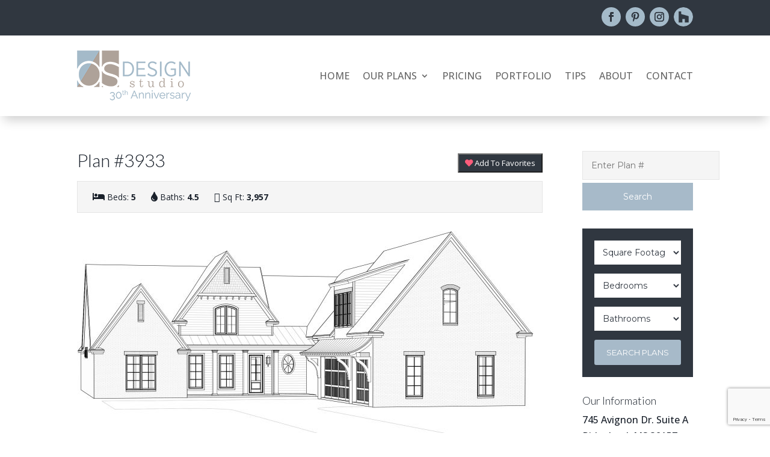

--- FILE ---
content_type: text/html; charset=utf-8
request_url: https://www.google.com/recaptcha/api2/anchor?ar=1&k=6LdMt6wqAAAAAKsY5HKjH0bS5UWvqltBRbX5YFLl&co=aHR0cHM6Ly9kZXNpZ25zdHVkaW9wbGFucy5jb206NDQz&hl=en&v=PoyoqOPhxBO7pBk68S4YbpHZ&size=invisible&anchor-ms=20000&execute-ms=30000&cb=59r259cvd2s3
body_size: 48759
content:
<!DOCTYPE HTML><html dir="ltr" lang="en"><head><meta http-equiv="Content-Type" content="text/html; charset=UTF-8">
<meta http-equiv="X-UA-Compatible" content="IE=edge">
<title>reCAPTCHA</title>
<style type="text/css">
/* cyrillic-ext */
@font-face {
  font-family: 'Roboto';
  font-style: normal;
  font-weight: 400;
  font-stretch: 100%;
  src: url(//fonts.gstatic.com/s/roboto/v48/KFO7CnqEu92Fr1ME7kSn66aGLdTylUAMa3GUBHMdazTgWw.woff2) format('woff2');
  unicode-range: U+0460-052F, U+1C80-1C8A, U+20B4, U+2DE0-2DFF, U+A640-A69F, U+FE2E-FE2F;
}
/* cyrillic */
@font-face {
  font-family: 'Roboto';
  font-style: normal;
  font-weight: 400;
  font-stretch: 100%;
  src: url(//fonts.gstatic.com/s/roboto/v48/KFO7CnqEu92Fr1ME7kSn66aGLdTylUAMa3iUBHMdazTgWw.woff2) format('woff2');
  unicode-range: U+0301, U+0400-045F, U+0490-0491, U+04B0-04B1, U+2116;
}
/* greek-ext */
@font-face {
  font-family: 'Roboto';
  font-style: normal;
  font-weight: 400;
  font-stretch: 100%;
  src: url(//fonts.gstatic.com/s/roboto/v48/KFO7CnqEu92Fr1ME7kSn66aGLdTylUAMa3CUBHMdazTgWw.woff2) format('woff2');
  unicode-range: U+1F00-1FFF;
}
/* greek */
@font-face {
  font-family: 'Roboto';
  font-style: normal;
  font-weight: 400;
  font-stretch: 100%;
  src: url(//fonts.gstatic.com/s/roboto/v48/KFO7CnqEu92Fr1ME7kSn66aGLdTylUAMa3-UBHMdazTgWw.woff2) format('woff2');
  unicode-range: U+0370-0377, U+037A-037F, U+0384-038A, U+038C, U+038E-03A1, U+03A3-03FF;
}
/* math */
@font-face {
  font-family: 'Roboto';
  font-style: normal;
  font-weight: 400;
  font-stretch: 100%;
  src: url(//fonts.gstatic.com/s/roboto/v48/KFO7CnqEu92Fr1ME7kSn66aGLdTylUAMawCUBHMdazTgWw.woff2) format('woff2');
  unicode-range: U+0302-0303, U+0305, U+0307-0308, U+0310, U+0312, U+0315, U+031A, U+0326-0327, U+032C, U+032F-0330, U+0332-0333, U+0338, U+033A, U+0346, U+034D, U+0391-03A1, U+03A3-03A9, U+03B1-03C9, U+03D1, U+03D5-03D6, U+03F0-03F1, U+03F4-03F5, U+2016-2017, U+2034-2038, U+203C, U+2040, U+2043, U+2047, U+2050, U+2057, U+205F, U+2070-2071, U+2074-208E, U+2090-209C, U+20D0-20DC, U+20E1, U+20E5-20EF, U+2100-2112, U+2114-2115, U+2117-2121, U+2123-214F, U+2190, U+2192, U+2194-21AE, U+21B0-21E5, U+21F1-21F2, U+21F4-2211, U+2213-2214, U+2216-22FF, U+2308-230B, U+2310, U+2319, U+231C-2321, U+2336-237A, U+237C, U+2395, U+239B-23B7, U+23D0, U+23DC-23E1, U+2474-2475, U+25AF, U+25B3, U+25B7, U+25BD, U+25C1, U+25CA, U+25CC, U+25FB, U+266D-266F, U+27C0-27FF, U+2900-2AFF, U+2B0E-2B11, U+2B30-2B4C, U+2BFE, U+3030, U+FF5B, U+FF5D, U+1D400-1D7FF, U+1EE00-1EEFF;
}
/* symbols */
@font-face {
  font-family: 'Roboto';
  font-style: normal;
  font-weight: 400;
  font-stretch: 100%;
  src: url(//fonts.gstatic.com/s/roboto/v48/KFO7CnqEu92Fr1ME7kSn66aGLdTylUAMaxKUBHMdazTgWw.woff2) format('woff2');
  unicode-range: U+0001-000C, U+000E-001F, U+007F-009F, U+20DD-20E0, U+20E2-20E4, U+2150-218F, U+2190, U+2192, U+2194-2199, U+21AF, U+21E6-21F0, U+21F3, U+2218-2219, U+2299, U+22C4-22C6, U+2300-243F, U+2440-244A, U+2460-24FF, U+25A0-27BF, U+2800-28FF, U+2921-2922, U+2981, U+29BF, U+29EB, U+2B00-2BFF, U+4DC0-4DFF, U+FFF9-FFFB, U+10140-1018E, U+10190-1019C, U+101A0, U+101D0-101FD, U+102E0-102FB, U+10E60-10E7E, U+1D2C0-1D2D3, U+1D2E0-1D37F, U+1F000-1F0FF, U+1F100-1F1AD, U+1F1E6-1F1FF, U+1F30D-1F30F, U+1F315, U+1F31C, U+1F31E, U+1F320-1F32C, U+1F336, U+1F378, U+1F37D, U+1F382, U+1F393-1F39F, U+1F3A7-1F3A8, U+1F3AC-1F3AF, U+1F3C2, U+1F3C4-1F3C6, U+1F3CA-1F3CE, U+1F3D4-1F3E0, U+1F3ED, U+1F3F1-1F3F3, U+1F3F5-1F3F7, U+1F408, U+1F415, U+1F41F, U+1F426, U+1F43F, U+1F441-1F442, U+1F444, U+1F446-1F449, U+1F44C-1F44E, U+1F453, U+1F46A, U+1F47D, U+1F4A3, U+1F4B0, U+1F4B3, U+1F4B9, U+1F4BB, U+1F4BF, U+1F4C8-1F4CB, U+1F4D6, U+1F4DA, U+1F4DF, U+1F4E3-1F4E6, U+1F4EA-1F4ED, U+1F4F7, U+1F4F9-1F4FB, U+1F4FD-1F4FE, U+1F503, U+1F507-1F50B, U+1F50D, U+1F512-1F513, U+1F53E-1F54A, U+1F54F-1F5FA, U+1F610, U+1F650-1F67F, U+1F687, U+1F68D, U+1F691, U+1F694, U+1F698, U+1F6AD, U+1F6B2, U+1F6B9-1F6BA, U+1F6BC, U+1F6C6-1F6CF, U+1F6D3-1F6D7, U+1F6E0-1F6EA, U+1F6F0-1F6F3, U+1F6F7-1F6FC, U+1F700-1F7FF, U+1F800-1F80B, U+1F810-1F847, U+1F850-1F859, U+1F860-1F887, U+1F890-1F8AD, U+1F8B0-1F8BB, U+1F8C0-1F8C1, U+1F900-1F90B, U+1F93B, U+1F946, U+1F984, U+1F996, U+1F9E9, U+1FA00-1FA6F, U+1FA70-1FA7C, U+1FA80-1FA89, U+1FA8F-1FAC6, U+1FACE-1FADC, U+1FADF-1FAE9, U+1FAF0-1FAF8, U+1FB00-1FBFF;
}
/* vietnamese */
@font-face {
  font-family: 'Roboto';
  font-style: normal;
  font-weight: 400;
  font-stretch: 100%;
  src: url(//fonts.gstatic.com/s/roboto/v48/KFO7CnqEu92Fr1ME7kSn66aGLdTylUAMa3OUBHMdazTgWw.woff2) format('woff2');
  unicode-range: U+0102-0103, U+0110-0111, U+0128-0129, U+0168-0169, U+01A0-01A1, U+01AF-01B0, U+0300-0301, U+0303-0304, U+0308-0309, U+0323, U+0329, U+1EA0-1EF9, U+20AB;
}
/* latin-ext */
@font-face {
  font-family: 'Roboto';
  font-style: normal;
  font-weight: 400;
  font-stretch: 100%;
  src: url(//fonts.gstatic.com/s/roboto/v48/KFO7CnqEu92Fr1ME7kSn66aGLdTylUAMa3KUBHMdazTgWw.woff2) format('woff2');
  unicode-range: U+0100-02BA, U+02BD-02C5, U+02C7-02CC, U+02CE-02D7, U+02DD-02FF, U+0304, U+0308, U+0329, U+1D00-1DBF, U+1E00-1E9F, U+1EF2-1EFF, U+2020, U+20A0-20AB, U+20AD-20C0, U+2113, U+2C60-2C7F, U+A720-A7FF;
}
/* latin */
@font-face {
  font-family: 'Roboto';
  font-style: normal;
  font-weight: 400;
  font-stretch: 100%;
  src: url(//fonts.gstatic.com/s/roboto/v48/KFO7CnqEu92Fr1ME7kSn66aGLdTylUAMa3yUBHMdazQ.woff2) format('woff2');
  unicode-range: U+0000-00FF, U+0131, U+0152-0153, U+02BB-02BC, U+02C6, U+02DA, U+02DC, U+0304, U+0308, U+0329, U+2000-206F, U+20AC, U+2122, U+2191, U+2193, U+2212, U+2215, U+FEFF, U+FFFD;
}
/* cyrillic-ext */
@font-face {
  font-family: 'Roboto';
  font-style: normal;
  font-weight: 500;
  font-stretch: 100%;
  src: url(//fonts.gstatic.com/s/roboto/v48/KFO7CnqEu92Fr1ME7kSn66aGLdTylUAMa3GUBHMdazTgWw.woff2) format('woff2');
  unicode-range: U+0460-052F, U+1C80-1C8A, U+20B4, U+2DE0-2DFF, U+A640-A69F, U+FE2E-FE2F;
}
/* cyrillic */
@font-face {
  font-family: 'Roboto';
  font-style: normal;
  font-weight: 500;
  font-stretch: 100%;
  src: url(//fonts.gstatic.com/s/roboto/v48/KFO7CnqEu92Fr1ME7kSn66aGLdTylUAMa3iUBHMdazTgWw.woff2) format('woff2');
  unicode-range: U+0301, U+0400-045F, U+0490-0491, U+04B0-04B1, U+2116;
}
/* greek-ext */
@font-face {
  font-family: 'Roboto';
  font-style: normal;
  font-weight: 500;
  font-stretch: 100%;
  src: url(//fonts.gstatic.com/s/roboto/v48/KFO7CnqEu92Fr1ME7kSn66aGLdTylUAMa3CUBHMdazTgWw.woff2) format('woff2');
  unicode-range: U+1F00-1FFF;
}
/* greek */
@font-face {
  font-family: 'Roboto';
  font-style: normal;
  font-weight: 500;
  font-stretch: 100%;
  src: url(//fonts.gstatic.com/s/roboto/v48/KFO7CnqEu92Fr1ME7kSn66aGLdTylUAMa3-UBHMdazTgWw.woff2) format('woff2');
  unicode-range: U+0370-0377, U+037A-037F, U+0384-038A, U+038C, U+038E-03A1, U+03A3-03FF;
}
/* math */
@font-face {
  font-family: 'Roboto';
  font-style: normal;
  font-weight: 500;
  font-stretch: 100%;
  src: url(//fonts.gstatic.com/s/roboto/v48/KFO7CnqEu92Fr1ME7kSn66aGLdTylUAMawCUBHMdazTgWw.woff2) format('woff2');
  unicode-range: U+0302-0303, U+0305, U+0307-0308, U+0310, U+0312, U+0315, U+031A, U+0326-0327, U+032C, U+032F-0330, U+0332-0333, U+0338, U+033A, U+0346, U+034D, U+0391-03A1, U+03A3-03A9, U+03B1-03C9, U+03D1, U+03D5-03D6, U+03F0-03F1, U+03F4-03F5, U+2016-2017, U+2034-2038, U+203C, U+2040, U+2043, U+2047, U+2050, U+2057, U+205F, U+2070-2071, U+2074-208E, U+2090-209C, U+20D0-20DC, U+20E1, U+20E5-20EF, U+2100-2112, U+2114-2115, U+2117-2121, U+2123-214F, U+2190, U+2192, U+2194-21AE, U+21B0-21E5, U+21F1-21F2, U+21F4-2211, U+2213-2214, U+2216-22FF, U+2308-230B, U+2310, U+2319, U+231C-2321, U+2336-237A, U+237C, U+2395, U+239B-23B7, U+23D0, U+23DC-23E1, U+2474-2475, U+25AF, U+25B3, U+25B7, U+25BD, U+25C1, U+25CA, U+25CC, U+25FB, U+266D-266F, U+27C0-27FF, U+2900-2AFF, U+2B0E-2B11, U+2B30-2B4C, U+2BFE, U+3030, U+FF5B, U+FF5D, U+1D400-1D7FF, U+1EE00-1EEFF;
}
/* symbols */
@font-face {
  font-family: 'Roboto';
  font-style: normal;
  font-weight: 500;
  font-stretch: 100%;
  src: url(//fonts.gstatic.com/s/roboto/v48/KFO7CnqEu92Fr1ME7kSn66aGLdTylUAMaxKUBHMdazTgWw.woff2) format('woff2');
  unicode-range: U+0001-000C, U+000E-001F, U+007F-009F, U+20DD-20E0, U+20E2-20E4, U+2150-218F, U+2190, U+2192, U+2194-2199, U+21AF, U+21E6-21F0, U+21F3, U+2218-2219, U+2299, U+22C4-22C6, U+2300-243F, U+2440-244A, U+2460-24FF, U+25A0-27BF, U+2800-28FF, U+2921-2922, U+2981, U+29BF, U+29EB, U+2B00-2BFF, U+4DC0-4DFF, U+FFF9-FFFB, U+10140-1018E, U+10190-1019C, U+101A0, U+101D0-101FD, U+102E0-102FB, U+10E60-10E7E, U+1D2C0-1D2D3, U+1D2E0-1D37F, U+1F000-1F0FF, U+1F100-1F1AD, U+1F1E6-1F1FF, U+1F30D-1F30F, U+1F315, U+1F31C, U+1F31E, U+1F320-1F32C, U+1F336, U+1F378, U+1F37D, U+1F382, U+1F393-1F39F, U+1F3A7-1F3A8, U+1F3AC-1F3AF, U+1F3C2, U+1F3C4-1F3C6, U+1F3CA-1F3CE, U+1F3D4-1F3E0, U+1F3ED, U+1F3F1-1F3F3, U+1F3F5-1F3F7, U+1F408, U+1F415, U+1F41F, U+1F426, U+1F43F, U+1F441-1F442, U+1F444, U+1F446-1F449, U+1F44C-1F44E, U+1F453, U+1F46A, U+1F47D, U+1F4A3, U+1F4B0, U+1F4B3, U+1F4B9, U+1F4BB, U+1F4BF, U+1F4C8-1F4CB, U+1F4D6, U+1F4DA, U+1F4DF, U+1F4E3-1F4E6, U+1F4EA-1F4ED, U+1F4F7, U+1F4F9-1F4FB, U+1F4FD-1F4FE, U+1F503, U+1F507-1F50B, U+1F50D, U+1F512-1F513, U+1F53E-1F54A, U+1F54F-1F5FA, U+1F610, U+1F650-1F67F, U+1F687, U+1F68D, U+1F691, U+1F694, U+1F698, U+1F6AD, U+1F6B2, U+1F6B9-1F6BA, U+1F6BC, U+1F6C6-1F6CF, U+1F6D3-1F6D7, U+1F6E0-1F6EA, U+1F6F0-1F6F3, U+1F6F7-1F6FC, U+1F700-1F7FF, U+1F800-1F80B, U+1F810-1F847, U+1F850-1F859, U+1F860-1F887, U+1F890-1F8AD, U+1F8B0-1F8BB, U+1F8C0-1F8C1, U+1F900-1F90B, U+1F93B, U+1F946, U+1F984, U+1F996, U+1F9E9, U+1FA00-1FA6F, U+1FA70-1FA7C, U+1FA80-1FA89, U+1FA8F-1FAC6, U+1FACE-1FADC, U+1FADF-1FAE9, U+1FAF0-1FAF8, U+1FB00-1FBFF;
}
/* vietnamese */
@font-face {
  font-family: 'Roboto';
  font-style: normal;
  font-weight: 500;
  font-stretch: 100%;
  src: url(//fonts.gstatic.com/s/roboto/v48/KFO7CnqEu92Fr1ME7kSn66aGLdTylUAMa3OUBHMdazTgWw.woff2) format('woff2');
  unicode-range: U+0102-0103, U+0110-0111, U+0128-0129, U+0168-0169, U+01A0-01A1, U+01AF-01B0, U+0300-0301, U+0303-0304, U+0308-0309, U+0323, U+0329, U+1EA0-1EF9, U+20AB;
}
/* latin-ext */
@font-face {
  font-family: 'Roboto';
  font-style: normal;
  font-weight: 500;
  font-stretch: 100%;
  src: url(//fonts.gstatic.com/s/roboto/v48/KFO7CnqEu92Fr1ME7kSn66aGLdTylUAMa3KUBHMdazTgWw.woff2) format('woff2');
  unicode-range: U+0100-02BA, U+02BD-02C5, U+02C7-02CC, U+02CE-02D7, U+02DD-02FF, U+0304, U+0308, U+0329, U+1D00-1DBF, U+1E00-1E9F, U+1EF2-1EFF, U+2020, U+20A0-20AB, U+20AD-20C0, U+2113, U+2C60-2C7F, U+A720-A7FF;
}
/* latin */
@font-face {
  font-family: 'Roboto';
  font-style: normal;
  font-weight: 500;
  font-stretch: 100%;
  src: url(//fonts.gstatic.com/s/roboto/v48/KFO7CnqEu92Fr1ME7kSn66aGLdTylUAMa3yUBHMdazQ.woff2) format('woff2');
  unicode-range: U+0000-00FF, U+0131, U+0152-0153, U+02BB-02BC, U+02C6, U+02DA, U+02DC, U+0304, U+0308, U+0329, U+2000-206F, U+20AC, U+2122, U+2191, U+2193, U+2212, U+2215, U+FEFF, U+FFFD;
}
/* cyrillic-ext */
@font-face {
  font-family: 'Roboto';
  font-style: normal;
  font-weight: 900;
  font-stretch: 100%;
  src: url(//fonts.gstatic.com/s/roboto/v48/KFO7CnqEu92Fr1ME7kSn66aGLdTylUAMa3GUBHMdazTgWw.woff2) format('woff2');
  unicode-range: U+0460-052F, U+1C80-1C8A, U+20B4, U+2DE0-2DFF, U+A640-A69F, U+FE2E-FE2F;
}
/* cyrillic */
@font-face {
  font-family: 'Roboto';
  font-style: normal;
  font-weight: 900;
  font-stretch: 100%;
  src: url(//fonts.gstatic.com/s/roboto/v48/KFO7CnqEu92Fr1ME7kSn66aGLdTylUAMa3iUBHMdazTgWw.woff2) format('woff2');
  unicode-range: U+0301, U+0400-045F, U+0490-0491, U+04B0-04B1, U+2116;
}
/* greek-ext */
@font-face {
  font-family: 'Roboto';
  font-style: normal;
  font-weight: 900;
  font-stretch: 100%;
  src: url(//fonts.gstatic.com/s/roboto/v48/KFO7CnqEu92Fr1ME7kSn66aGLdTylUAMa3CUBHMdazTgWw.woff2) format('woff2');
  unicode-range: U+1F00-1FFF;
}
/* greek */
@font-face {
  font-family: 'Roboto';
  font-style: normal;
  font-weight: 900;
  font-stretch: 100%;
  src: url(//fonts.gstatic.com/s/roboto/v48/KFO7CnqEu92Fr1ME7kSn66aGLdTylUAMa3-UBHMdazTgWw.woff2) format('woff2');
  unicode-range: U+0370-0377, U+037A-037F, U+0384-038A, U+038C, U+038E-03A1, U+03A3-03FF;
}
/* math */
@font-face {
  font-family: 'Roboto';
  font-style: normal;
  font-weight: 900;
  font-stretch: 100%;
  src: url(//fonts.gstatic.com/s/roboto/v48/KFO7CnqEu92Fr1ME7kSn66aGLdTylUAMawCUBHMdazTgWw.woff2) format('woff2');
  unicode-range: U+0302-0303, U+0305, U+0307-0308, U+0310, U+0312, U+0315, U+031A, U+0326-0327, U+032C, U+032F-0330, U+0332-0333, U+0338, U+033A, U+0346, U+034D, U+0391-03A1, U+03A3-03A9, U+03B1-03C9, U+03D1, U+03D5-03D6, U+03F0-03F1, U+03F4-03F5, U+2016-2017, U+2034-2038, U+203C, U+2040, U+2043, U+2047, U+2050, U+2057, U+205F, U+2070-2071, U+2074-208E, U+2090-209C, U+20D0-20DC, U+20E1, U+20E5-20EF, U+2100-2112, U+2114-2115, U+2117-2121, U+2123-214F, U+2190, U+2192, U+2194-21AE, U+21B0-21E5, U+21F1-21F2, U+21F4-2211, U+2213-2214, U+2216-22FF, U+2308-230B, U+2310, U+2319, U+231C-2321, U+2336-237A, U+237C, U+2395, U+239B-23B7, U+23D0, U+23DC-23E1, U+2474-2475, U+25AF, U+25B3, U+25B7, U+25BD, U+25C1, U+25CA, U+25CC, U+25FB, U+266D-266F, U+27C0-27FF, U+2900-2AFF, U+2B0E-2B11, U+2B30-2B4C, U+2BFE, U+3030, U+FF5B, U+FF5D, U+1D400-1D7FF, U+1EE00-1EEFF;
}
/* symbols */
@font-face {
  font-family: 'Roboto';
  font-style: normal;
  font-weight: 900;
  font-stretch: 100%;
  src: url(//fonts.gstatic.com/s/roboto/v48/KFO7CnqEu92Fr1ME7kSn66aGLdTylUAMaxKUBHMdazTgWw.woff2) format('woff2');
  unicode-range: U+0001-000C, U+000E-001F, U+007F-009F, U+20DD-20E0, U+20E2-20E4, U+2150-218F, U+2190, U+2192, U+2194-2199, U+21AF, U+21E6-21F0, U+21F3, U+2218-2219, U+2299, U+22C4-22C6, U+2300-243F, U+2440-244A, U+2460-24FF, U+25A0-27BF, U+2800-28FF, U+2921-2922, U+2981, U+29BF, U+29EB, U+2B00-2BFF, U+4DC0-4DFF, U+FFF9-FFFB, U+10140-1018E, U+10190-1019C, U+101A0, U+101D0-101FD, U+102E0-102FB, U+10E60-10E7E, U+1D2C0-1D2D3, U+1D2E0-1D37F, U+1F000-1F0FF, U+1F100-1F1AD, U+1F1E6-1F1FF, U+1F30D-1F30F, U+1F315, U+1F31C, U+1F31E, U+1F320-1F32C, U+1F336, U+1F378, U+1F37D, U+1F382, U+1F393-1F39F, U+1F3A7-1F3A8, U+1F3AC-1F3AF, U+1F3C2, U+1F3C4-1F3C6, U+1F3CA-1F3CE, U+1F3D4-1F3E0, U+1F3ED, U+1F3F1-1F3F3, U+1F3F5-1F3F7, U+1F408, U+1F415, U+1F41F, U+1F426, U+1F43F, U+1F441-1F442, U+1F444, U+1F446-1F449, U+1F44C-1F44E, U+1F453, U+1F46A, U+1F47D, U+1F4A3, U+1F4B0, U+1F4B3, U+1F4B9, U+1F4BB, U+1F4BF, U+1F4C8-1F4CB, U+1F4D6, U+1F4DA, U+1F4DF, U+1F4E3-1F4E6, U+1F4EA-1F4ED, U+1F4F7, U+1F4F9-1F4FB, U+1F4FD-1F4FE, U+1F503, U+1F507-1F50B, U+1F50D, U+1F512-1F513, U+1F53E-1F54A, U+1F54F-1F5FA, U+1F610, U+1F650-1F67F, U+1F687, U+1F68D, U+1F691, U+1F694, U+1F698, U+1F6AD, U+1F6B2, U+1F6B9-1F6BA, U+1F6BC, U+1F6C6-1F6CF, U+1F6D3-1F6D7, U+1F6E0-1F6EA, U+1F6F0-1F6F3, U+1F6F7-1F6FC, U+1F700-1F7FF, U+1F800-1F80B, U+1F810-1F847, U+1F850-1F859, U+1F860-1F887, U+1F890-1F8AD, U+1F8B0-1F8BB, U+1F8C0-1F8C1, U+1F900-1F90B, U+1F93B, U+1F946, U+1F984, U+1F996, U+1F9E9, U+1FA00-1FA6F, U+1FA70-1FA7C, U+1FA80-1FA89, U+1FA8F-1FAC6, U+1FACE-1FADC, U+1FADF-1FAE9, U+1FAF0-1FAF8, U+1FB00-1FBFF;
}
/* vietnamese */
@font-face {
  font-family: 'Roboto';
  font-style: normal;
  font-weight: 900;
  font-stretch: 100%;
  src: url(//fonts.gstatic.com/s/roboto/v48/KFO7CnqEu92Fr1ME7kSn66aGLdTylUAMa3OUBHMdazTgWw.woff2) format('woff2');
  unicode-range: U+0102-0103, U+0110-0111, U+0128-0129, U+0168-0169, U+01A0-01A1, U+01AF-01B0, U+0300-0301, U+0303-0304, U+0308-0309, U+0323, U+0329, U+1EA0-1EF9, U+20AB;
}
/* latin-ext */
@font-face {
  font-family: 'Roboto';
  font-style: normal;
  font-weight: 900;
  font-stretch: 100%;
  src: url(//fonts.gstatic.com/s/roboto/v48/KFO7CnqEu92Fr1ME7kSn66aGLdTylUAMa3KUBHMdazTgWw.woff2) format('woff2');
  unicode-range: U+0100-02BA, U+02BD-02C5, U+02C7-02CC, U+02CE-02D7, U+02DD-02FF, U+0304, U+0308, U+0329, U+1D00-1DBF, U+1E00-1E9F, U+1EF2-1EFF, U+2020, U+20A0-20AB, U+20AD-20C0, U+2113, U+2C60-2C7F, U+A720-A7FF;
}
/* latin */
@font-face {
  font-family: 'Roboto';
  font-style: normal;
  font-weight: 900;
  font-stretch: 100%;
  src: url(//fonts.gstatic.com/s/roboto/v48/KFO7CnqEu92Fr1ME7kSn66aGLdTylUAMa3yUBHMdazQ.woff2) format('woff2');
  unicode-range: U+0000-00FF, U+0131, U+0152-0153, U+02BB-02BC, U+02C6, U+02DA, U+02DC, U+0304, U+0308, U+0329, U+2000-206F, U+20AC, U+2122, U+2191, U+2193, U+2212, U+2215, U+FEFF, U+FFFD;
}

</style>
<link rel="stylesheet" type="text/css" href="https://www.gstatic.com/recaptcha/releases/PoyoqOPhxBO7pBk68S4YbpHZ/styles__ltr.css">
<script nonce="-g__LWmsEr7Kt-OybpgZTw" type="text/javascript">window['__recaptcha_api'] = 'https://www.google.com/recaptcha/api2/';</script>
<script type="text/javascript" src="https://www.gstatic.com/recaptcha/releases/PoyoqOPhxBO7pBk68S4YbpHZ/recaptcha__en.js" nonce="-g__LWmsEr7Kt-OybpgZTw">
      
    </script></head>
<body><div id="rc-anchor-alert" class="rc-anchor-alert"></div>
<input type="hidden" id="recaptcha-token" value="[base64]">
<script type="text/javascript" nonce="-g__LWmsEr7Kt-OybpgZTw">
      recaptcha.anchor.Main.init("[\x22ainput\x22,[\x22bgdata\x22,\x22\x22,\[base64]/[base64]/[base64]/KE4oMTI0LHYsdi5HKSxMWihsLHYpKTpOKDEyNCx2LGwpLFYpLHYpLFQpKSxGKDE3MSx2KX0scjc9ZnVuY3Rpb24obCl7cmV0dXJuIGx9LEM9ZnVuY3Rpb24obCxWLHYpe04odixsLFYpLFZbYWtdPTI3OTZ9LG49ZnVuY3Rpb24obCxWKXtWLlg9KChWLlg/[base64]/[base64]/[base64]/[base64]/[base64]/[base64]/[base64]/[base64]/[base64]/[base64]/[base64]\\u003d\x22,\[base64]\x22,\x22MF3CsW7ChMORwpPCtlEVTzZxw5jDlHDCvRZXPV1ow4TDvjFxSTBCBsKdYsO2FhvDnsK5RsO7w6EeXHRswpTCtcOFL8KCPjoHPcOPw7LCnSXCvUo1wrTDocOIwonCj8OPw5jCvMKrwqM+w5HCrsKhPcKswrPCrRdwwqQfTXrCnMK+w63Dm8K1AsOebV/DgcOkXyvDglrDqsKVw4orAcK4w6/[base64]/[base64]/[base64]/DqsKuw6nDisOawovDo3VRNBkZwp8ldArDucKCw4YQw7M6w5w8wo/Ds8KrGQs9w65Ww6bCtWjDp8OdLsOnLMOQwr7Di8K6bUA1wq47Wn4BKMKXw5XCsQjDicKawpwgScKlBjcnw5jDhmTDuj/CoHTCk8OxwqN/[base64]/DqMOPwpXDpX7CnEMWw5JxFMODfMKPwrLDjkJtZcO+w7jDryFyw5fCo8O5wrtOw4vDl8K9AHPCm8O9cUsUwqXCvMKxw6wTwq19w43DgghQwoLDnV1kw4fDosOPEMKRwqwAdMKbwrF4w5A/w4PDoMKsw7pgBcO/w5PDhMKfw6pEworCncOLw7rDu1zCvhNUHTDDlEZWWCgDCsO2ScO0w4Arwqstw7PDvS0ow58Kwo7DhgDCiMKTwrvCrMOoAcOiw4J9wrROGmRFGcOUw6QQw7rDk8KMwqzCm1TCq8OnMBEud8K2GzZuXCsWcinDoSg1wqHDk144NMK4JcOLw6/[base64]/worClsKuwotRXzvDnF7DoTNww7hnwrUdNR02w5xeWQHDng5Tw7fDjMKVSidlwoh4w6c4wpvDrjjCoCLDmsKZw43CgcKWHQ5bc8OvwrbDhAjCoS4Ee8OkHMOwwosRB8O/wrvClsKhwrbDksO0EAMDch3DkVHCucOXwr/[base64]/[base64]/Dt8OTSFTCrsOmLsOqYG/DiUwpw44rfMKYw7DCtcKww6l1w5IMwqM2TSrCtUPCpRUFw5zDgsOSNMOaDXELwroPwpbCg8KwwqrCpMKmw5/CnMKwwqFCw4s7CBonwrgkRMOJw5LDl1BnKk86dMOKwq/DlMOTL3PDuU3DtRdRGsKLw43DkcKGwpPCgk42wobDtsKYdMO5wp4lGyXCocOMSywyw7XDhzPDsQVXwoNFHWFrcU3Dvk7CrsKkCCvDkcOJwp4RacO/[base64]/[base64]/CkHB0w5nCuht/wpXDnU9twpDCtDzDm2vDj8KJPcO1F8KYSsK2w7sSwr/Dik3Dr8O8w7sRwpwDGBUtwpUbF2tZwr06w4BUwqNuwoHCv8O6MsO9wq7DsMObHMOiGk8pHMKJNB/CpkHDgALCq8KCLMOrP8O+wrZVw4jCi0vChsOSwprDk8OrfG8zwqpgwq3CrcKjw4U7Qm5jWMOSe1HCqMKnbE7Ds8O6TMKydgvDvyoLQcKdw4TCsQbDhsOERU03wpwjwqkcwrd/BXgKwqhyw5zDiWFBDcO2aMKJwp1OckMgJEnCgC4Wwp7DvEPDg8KPahnDt8OULMORw5nDiMOiMMOZE8ORRmzClMO0KRFHw5QGX8KIJsOCwrnDmT0ODFPDliIcw6pywo8pVwo5O8KNZsOAwq4Bw6wiw7V0bMKVwpRZw5lwasORFMKBwrYnw4/[base64]/U8Oxw47Co2TCnsKLwrtgwo/CmmV5wozDp8KgMzIDwq7CinHDtA3Ct8ODwqfCrU4lwqAUwpLChcOLAsKqdsKIJlh6eBI7eMKywqoyw4wnT0gMbsOEc34AfAzDozhdesOrJDUNP8KmI1fDgXbCilIQw6RDw5LCqcONw7Zrwr/DgHk6LB1rwr/CpsOxwqjCjBPDli3DvMOewqdZw47CnRhzworCiS3DkcK+w7DDvUYYwpojw7FTwqLDhA7DijTCjHnDkMOVdg7DscKww57DgVsQw48dB8KKw49hD8KKAMKPw6TCn8OoCRnDpsKCw5BHw75/w7/ChyxAX1TDt8OYw73CkxdyQcOXwoPCjMOFQzHDosOiw5BWVMOQw6gJKMKxw4w1JMKrRB3Co8KSN8OHaXXDrmVjwocGQmHCuMKywo/DisOvw4rDqsO2a2kwwoHDl8Kawp0xaVfDmMOqQEbDhsOWQH/DmcOfwoQRQ8OZK8KowrE9A1/DtMKxw7HDkjLCjsK6w7bDu3LDqMK2wqQze3VELnJxwonDm8OnODLDlykzVMOow71Ow7kNw591XG3DncO5OFDCvMKjGMOBw43DnxNMw6/Du3lPw6lVwrTCnBLDmMOvw5YHOcKbw5zDtcOLw4fCnsKHwqhnGQrDuCB2dcOVwr3CoMKsw73Dg8OZw67ChcKqcMOmSkXDr8OiwogQVmtYPcKSJ0/CusODwofDnsO3LMKOwpPDkjLDhsKqwr7Cg3ojwp7Dm8KHPMOPHsOwdkJXB8KvZh1wLyfCujVSw6BCAwBDCMOKw6PCmnPDg3zDtcO/QsOqR8OiwrXCmMKrwrbCqjVRwq9Mw7cwZEE+woDDusKrAUAcbsOzwrkERsKxwpTDsgvCh8KzTsKUbcK8S8OJZsKaw5tRwrdTw5Uiwr4IwrULWxTDryTCj3hpw74Dw6tbOSHCkcO2woTDv8OHSE/DgSHCksKZwr7Ckw9Hw5rDjcK5DcOCbcO2wonDg1tiwonCmgnDlsKIwrjCncKjBsKSOBonw7zDhmBKwqQ7wq1UG2xINlPDrsOlwoxhUipfw5/DuVLDjz7DkEswFloZFgIow5Nxw6/CgsO6wrvCvcKNe8O1w6ETwooBwp87w7DDvMOHw43CocKdb8KqfXkRVDNNf8KKw695w5EUwpw6wobChRYwQn8Jb8OaX8O2X1LCgcKFI0p8wqfCh8OlwpTCplTDnWnCpMOvwrjCh8Kfw4ETwrbDlcOcw7bCiAAsFMKhwqrDlMKhw7R3RMO/[base64]/B8OpCzXCjsO3Fmd8TMOVw6fChRvDkMObAkYDwpnDv2PCg8OWwqPCu8Oufg/DgcKAwr/[base64]/CnMKMWU10FsK2w6IYOEHDosK+wpN7GXDCu8KLacKABgM8DcKoUzIiHMKSasKIHF8kcsK2w4zDgsKCUMKARRUjw5rDmCZPw7DDlDDDu8K4w6MyE3/CrMKuTcKrEcOVdsK3JDZpw7Etw5HCkwrCmMOZVFTDs8KzwoLDusOpLsOkIhE6CMK2w6LDpBofZ0oRwqnCvsOqJ8Ooa1lnJcOMwoDDlsOVw7Efw4rDocKfdA/[base64]/[base64]/DnnkFw7lZWFzCmMOQw7HCtsOVwrxrJcKkFMK3OcO3A8OnwoNmw58qLMKPw4UDwpnDr30XAMOyUsOgEcKaDR3Ci8KpNgXCvcO3wo7CtEPCnXIxA8OXwpXCnAJGcx0twqHCtcOIwogtw4sEw63CkT4qwo3DlsO3wqxSJ3fDi8KoAk1wG1PDpMKDw6gdw6NqDsKVVH/[base64]/w71ADWtOGTPDlcOoEMORw7kEKSRRQTvDtcKhXW1MbGgqRsO5V8KsLQB2ezrCsMOjfcKZKk1dXw5KfB0fwq/Dtw59AMKpwoLChxHCrDBrw7oBwpM0HXQCw73CimXCtVXDgsKFw6hcw4Y8bcOcw7sFwrfCuMKLFG/DmMOXbsKKK8Kxw4LDjsOFw6PCoTHDiDMrVkTCvyElWH7Cm8KjwokCwonDsMKuw4/DngghwpQXNV7DgW8jwpzCuh/DhVojwpvDqFjDvV3ChcK/w4AgAsOfEMKUw5XDoMKhTmcDw5TDgMOzNx4gd8OcWBjDnSVOw5PDqFZAQ8OQwrxqPh/[base64]/DtMKAGMKbVTXClh7DoHoAwqtWw4LDuFjCtlDCksOMYMOVTEjDrcObNMOJDsOoEirCpsOdwoDCo2FtC8OaAMKCw53CgzbCjsOiw47CrMKRasO8w7rCmsOwwrbCrTcJGsKbQMOmGA4PQsO/WRnDnSDClMK9fMKMGcKOwr7ClMKnfCHCi8KZwprChjxiw5HCg00tZMKaXjxjwr3DrS/DgcOww5PCnMOIw5B5NsOLwrXCjsKSNcODw7wLwp3DqcOJwpvCncKsAx0Cwr5sQUjDi3bCi13CkhDDtV7DtcOwXCATw73CiljDh0UNSwrCjcO7EcOcw7zCq8KxHsKKw4DDg8OywotoVGdlUmQcFjJrwoPDu8Oiwp/DimctXFA5wo3CnxdqdcOOb1hEYMOAJU41aXPCt8O5wrdSNVzDqDXDgH3ChcKNUMODw6hIfMOVw4/[base64]/[base64]/[base64]/wotIwowSIsOUwq3DlGEUYWRPw6sTFA9pwqvCgExJw7E4w5t5wp13AsOfeVMxwpHDiUTCssOPwqnCq8Ogw5BUOQXDtUwvw6HCqsOXwrwvwpkYwpfDvGDDpBLCqMOSYMKLwpE7Wx5zWcOnXMKScihUUXgcW8OAGsKwWsOYwoZDAFwtwrfCscK1DMKLJcK4w43DrMKfw4/[base64]/HBFPw4sPw4bCi2ZfejNNwoxbX8OzH8K2w5rDg8KNw6Fhw63CgivDj8O5wpccOsKwwqsow7xVIU51w6UQY8KHRB7Cs8OBH8OWWsKULMOAJMOSVBLCr8OICMONw7UVCxUkwr/CiUbDtA3DjcOUFRXDmGAJwo9QK8KRwr4fw6haQcO0KMOoAwdELiczwp8/w67Dhg/DokY7w6DCvsOpPAQkeMOLwr7Cg3kOw5MHUsOfw7vCu8KXwqfCn0nCg31uZWUFXsOWJMKUe8OAW8KjwoNBw7t4w5YILsOBw6h3DMOecnF8csO7wrIawq7CgAASanwVw5Ncw6rCjyQPw4LDucKeS3AXCcK2Qk3CpCPDssKURsOecG/DrmvDmcK1ZMOsw7xPwq7CocOVMlLCm8KtSHxfwotKbADDt1jDtgDDs1/CkU02w7QEw60Jw4NZw4Ftw67CtMOeEMKmWsOXwq/[base64]/cxLDscKmwo3Di8OnwpfCj1daw5p/YsO4w4LCvBvDs8O3TsOEw79zwp4SwpgHw5FUSV/Cj1Mdw6VwXMKLw4wjDMKsSMKYAClewofDvjXCnUvCsW/Dl2fDlFXDnUFxXQLCnHPDhFxLUsOUw54UwpRdwoY7wq1ow7diesOSOzjDj0ZFVMK6w6cNbShbwqxZbsKew5Vzw7zCqsOjwqAbFsOKwqNeI8KNwrrDtsKvw6bCsBFKwp7CqD0BBMKEdsK0RMKlw7tFwrIgw4FCS0TDu8ONDXLClcK7LlFrw7fDjSofWQ/CiMO2w4ZTw6kLERVMU8Ogwq7Di33DrsOAbsKrdsOJHcOzPTTDv8Kzwq7Dm3F8w6jCv8OawpzDqyIAwqnDkMKgw6drwpNawr7DtnkKeF3Cn8OKG8OSw4JQwoLDogHCvQwGw7h2wp3Cij3DnQpVKcOFE2zDqcKmAk/DmQghZcKnwpjDj8Kmf8KZNC9CwqRJPsKOwp7CncOqw5bCvsKzUTRgwrDCmHYtVsKVw6jCuhlvNyzDh8KhwocUw5TDnGdHHMKRwpbCuT7CrmNPwobDgcOHw7zCoMONw49kYsOlXm8XT8OnWE5FFhFgw63DjQhtwqJrwoRUw6jDrxlQwr/CsDtrwqp9wrciUADDlsOywr4xw4ANDDFkwrN8w4/ChcKsIV5JBmTDjF7CjMKsw6LDiT8Ew5sUw4bDtyTDncKSwo3CuH1kwot9w4ACLsK5wqrDqUfDv303bnZgwqTCggPDoyvDiA1sw7LCpCjCrB9uw6ggw7TCvxjClcKATsKnwonDuMORw6oWND9Kw7BnFcKwwrTCuk/Dp8KKw7dIwrzCg8K6w4bCpCdYwofCliJAO8OuNgAiwq7DicOkw6PDtDdYZsODJcOMw4VEUcOebm9FwosBS8Oqw7Jqw7YOw53Ck0YBw5PDnsKbw63Cm8OgBkw3BcOBKw/[base64]/CmhAOAsKid8Otwp3CpMO4w5vDh0XCucK5fXE/w6LDlAnCvEXDmlPDu8K9wrNyworDn8OHwrhQQhxLHMOFYmIlwqnCqSBZajt/asOMe8O4wo3CuAIRwpHCpTBawrnDvcOzwqoDw7XCi2rCnkDDp8KCZ8KxAcKBw5kewrp5wovCicOqZUV2VgDCk8OGw7hnw5fDvEYAwqImLMKhw6PDosKYPcOmwrHDncK/wpAaw5puZ2JLwpRGOAfDkHrDpcORLkzCkGTDpTBABcOXw7PDtUY2w5LDj8O6cAxTwr3DlcKdJMKHJQfDrS/[base64]/[base64]/[base64]/w4zCnX3Dh1zCgQFXwovCg2zCqGbCnxLCuMOlw6MPw4lmIVDCmMKnwqARw4wLMMK1wr/Dl8KzwqrDpwoFwqTDicKCAsOhw6rDicO8w7ccw4jCncKfwrsEwpXCpcKhw6VDw4zCsXAxw7XCk8Kpw4xDw5sHw5cIN8OlWUHDj3zDi8KCwoc/wqvDgcO2WmXCncK5wqvCsGN7HcKow79fwpHDucKNWcKwNT/CtmjCjCDDjH0HF8KXXSjCocKtwpNAwoQBcsK/[base64]/wpRMwovCq0vDksO2wrowOQ0swo8CA8K9w4vCr07DrkrCkR7CnsOGw5clwpDDksKXwp3CqBlDIMOLw4fDrsKQwpxeCH/DtMOjwpk/XcKuw4nCrsOmw4HDg8KSw6nDjT7DrsKnwrVXw4FPw5wYDcO0F8Kiw71bI8K/w7LCj8Oxw4sGTlkbcAPDuWHCvErCiG/CqFIWZ8Kba8OcH8KPZgt/[base64]/[base64]/AcK+w47CvzAdZDHCi0HDs3TDu8KEw5HDj8OFwpYnw7UVPzDCrg7DqUXCtk7DqsOZw6EuIcK2wpI5V8KiOMO1W8OMw5/CusKlw4pRwqsXw73DoSotw6Q5woHDpQFVVMOUNcOww5PDkcO8WCQlwovDtx5BV0pCMQHDv8KqEsKGcSwsfMOCX8KdwozDhMOGwozDssOhYC/[base64]/[base64]/VF7ChcOVEcKFwprChsKvw4PDkyXCscKmMwzDj3nCpUXDgjtxCMKvwqLCpjDCnXoXW1HDlT8qw5XDg8OQJ1QXw4BOwp0Uw6fDo8OLw5VDwrgKwoPDlcKgP8OQRMK7e8KUwofCosKPwpUSQ8O8f2tuw7/Ch8KrR3tgLVRkOkpAw5zCpGUrAiM1TSbDvRTDkQHCm1QSwrDDgW8PwpjCgw3DgMOIw7pIKlI5NsO/eFjDuMKowrspTyTCn1wXw6rDi8KlZMOTOhPDmgEyw5Q+wpc8AsOsOsKEw6nCj8KWwqtgNX1BaHzCkTjDm3rDg8Ocw7cfS8K/w5vDuW4rGXvDp2jDv8KVw7zCqBQ/[base64]/CjMOHw5F9V18YbMKowq07asOuwoM1woFNwohneMKiGlnCn8OBZcK/[base64]/JcOnI8K0G8OBe8OyDnJ7LiJUVXnCgsObw4rCv19Hwr0kwq3DmcObfsKRwrnCtnsbwoAjSmXDm37Dn0Ikwq8GaTXCsDccwrIUw7EJHcOff3Z7wrIlfsOKak83w683w6DCgFVJw6d8w6c0wpjDojJILjFkIsKKZ8KPLsOsXGgPAsOGwq3CrcKjw6E/CMKaZMKTw5nDqsO1KsOFw43Din58JMKHVGhqccKpwotHb13Dp8KmwoJNUkhtwqhLK8O1wpdaQ8OWwrzDqmcOS1c2w6Iwwo5WNTAyHMO0cMKdAj7DusOSwqnCj1dVRMKrT1xQwrHDvcKrPsKPcMKFwoo0woDDqT1awqtkL0nDlDxcw78mQGLCu8OlNzh6fwXDk8K/Qn3CoAHDjENjchcNwpHDo3jCnnQMwo/ChRdtwq1fwpgyCMO/w5dWDU/[base64]/[base64]/P8KCYiB+PEpOwqXCu8KGJ3N3BBHCtsKJwr9dw5LCi8O8WsOZYMKAw5DCiBxpHULCqQQEwr8Xw77DuMOuRBJQwq/[base64]/ChDHCpRbDkcKcwoAEIm/[base64]/wrdXwqLCqV7Dp8K2Mg3CpBbCjcKcwoN7bEhwbwPCs8OsHcKcY8KoCMOnw5QCwrPDv8OuNsOgwr9HDcOOO3DDl2VUwqPCtMOXw7YMw5nCg8KHwrkZJ8KDZ8KKT8K1e8OoInTDkB5Pw5NGwqHDky9/wq/CkcO5wqDDtTVSecOQw6IyFm0ow5FDw4NYNsKHaMKTwonDsBwHdsKeDjzCpRoJw49Kal/[base64]/wp1+NsKawrTCmcOSwolpw6nCnllUIjnDtsOVw4ZkDsKEw5TDpcKlw4rCtCwvwoJGTAE1YldRwp0vwqQ0woh+ZcO2TcOMwrPDi35rH8OXw5vDpcOxG093w4bDpFvDimzCrkLCpcKnJi1bHsKIaMOIw4VDwqDCsVvCksO6w5rDlsOTw58sem8AU8OURS/[base64]/[base64]/w5nClyzCm27DijPDk8K8w5rCkMOPVcODSGvDqytXw79lMsOYw5oww65TPsODBTzDsMKRfsK0w7LDp8KifkIYE8K3wpPDjnBqwrDCiVzCn8OtP8OfJwbDtQDDpwDDqsO5bFLDowo5wqBmHUh6NMOBw7lCPMKhw5nCkEjChW/DncOzw7rDnhtrw5LDvSw9NcOSwq7CuSPCmCxww5fCmnItwqDCr8KmSMOkV8KGw6TCpV9/fwrDp3tewqNKfAPCn0wXwqzCjsO8Q2QqwotowrpgwoA1w7UxNsOXW8OUwrRbwqMNcljDtVUbDsOHwoLCsSthwrAIwoTDrMOWO8KiEcOzIW8GwoZlwrfCg8OrIMKWJW4rB8OPBh7DrkLDqG3DhsKYasOWw6k8JsOaw7/ChUYSwpvCgsO8LMKGwrXCvU/[base64]/CqE7DmsKgJXvDqR1rNlEAVsKhcFrCu8O5w49rwocmw75BBcKjwpjDhMOuwrjDv2/CiEMfIcK6JsOLCH/CisO1SCYsNsOeXWJhJD7DkMOzwr7DpG7DjMKtw5ENwpo2w6Qlw4wRSk7DgMO1JcKYKsObB8KsHMKWwoEmw4xfcTgabkw3w6nDhk/[base64]/[base64]/CrMKMw6rDrl9yw55GH8KTeMKfE1/[base64]/DlsKYB8Krw6LCocO9wrbCi3PCgHNpLk/Cmg0Kw5sPw6PCh2rDiMKZw7bDriQNG8Kcw5PDlcKGK8OVwoBEw7/Dm8OMw4DDisO1wo/DnsO+M0o1b2EKwq5kdcO/asKTBhFYb2Jww5DDsMKNwopxwqHDngkhwqNCwr3CjiXCqSVCwofCmj3CvsKRBzdlREfCncKVXMKkwog/KsO5wqjCsxbDisO0AcOlQyTDogVcwp3ClyDCkhoCRMK4wpTDnibCkMOzIcKAVHIlX8Orw60IBSvCgSvCoWlcH8OBCMK4wq7DoT3CqcOCTCTCtSfCjF9mSMKBwp3CrifChhjCr0vDkU3Dmm/CtRpcMDvCncKXAcOcwqvCo8ONRg0cwq7Ds8OlwqQuVxgwPcKIwp5GOsO/w7J3wqrCn8KiJ1QuwpfCnh8qw4jDmGNPwqFNwrludG/CicOBw6PDu8K1dnXConbCv8KXPcOTwoBnU3DDj0jCv2gqGcOAw4RzYcKKMzTCvl3DlRlMw5ZDBQzDgMKRwqxpwpbDpWfCj35qNh8hK8OsWXdVw4NNDsO1w49JwpxRaTUsw7sAw4LDosO/MsOGwrTCoyvDkHUbfkTDocKAKzFbw7fCnSTCq8OUwrkncx3DvsKtClPCucO3Mld6LsK8T8OxwrNTY2TCt8OPw47Dg3XCncO5XMObc8K9dMKjehMNG8KSw7TDv0wvw5kYGU3DuBTDrGzDuMO1D1c5w4LDi8OxwoHCrsO+wpk/wrMvw4wsw7pswrsHwqrDi8KXw4FkwoIlQ3TCjcKkwpkwwqxbw5FBI8K+M8OmwrvDiMOlw6hlHE/CvMKtw4TCgU/[base64]/NsKJwqzCvQVFwo0nYsOWARbCusKTw7F2Xnh0w5cYw4AYTsO3wroWKGfDnDo7wplwwqk5TVA2w7/Cl8OfV23ChnnCpcKOWsK4FsKFHQdldsKVw5fCvsKyw4t7S8KGw5V5PzQRVjbDlsKtwopgwrYpHMKww6kXKx1DOC3DthR9wqzCv8KewpnCp2NGw7ASRTrCscKfD3d6w6zCrMKqEwRyKn/Di8OiwoMYw4XCq8OkV39FwrB8fsOVCMKScAzDigAxw7YBwqvDjcKHZMObfRFPw6zCvjozw5rDhMOpw4/[base64]/wqgeHsK8wqfDr8KOecOnX8KMw5PCjUjDj8Kkw7A1QcOtN8K8cMO7wqrDvsOxFsKxaxjDumd/w6JwwqHDv8OVIMK7BcOZO8KJNHUjBgXCiTvCqMOfKXREwq0Bw6/DlFFfBhXCrDUnYcOZAcKjw5XCoMOhwrnCrSzCrVHDiHdewp3Crw/ChMO1wpzDuiPDlcKkwpd0w5Jdw5o4w4QaNifCsjbCv1shw5/CmQZmHcOkwpFiwol7IsObw6TDgsKMHsOuwq7DqArDiSPCpibChcOgNwIIwp9dfywOwrjDtFc1OAXDgMKdAcKZZmrCo8O9WcKuf8K4UV3DpzHCrMOxTQ0zbMO2XMKYw7PDk0/DvE03wqnDjsO/U8Ofw4/CnXvDicOOw7nDgMK7IMOuwofDlDZyw6ROA8Ktw4PDh1pgQVnDnhlrw57CgMKqXsONw47CmcK+FcKlw5xfQsOvYsKUGsK7CE4uwplqw65Pw5dhwrPDmDJ8wqlOQWvCslE+wojDicOKFhlCSldMdGDDocO/wrXDsRB3w7Y9HzdsHGNewo4gVkdyP0YpJ1DChDZIw7fDrDfChsK7w4rCpCZlJ24jwo/DhlvCmMOew4B4w5Edw5DDkMKMwqcBVy/CmcKmwq4qwpttwr3CoMKWw5nDn2RmaSNWw58GDVogchXDicKIwrteQWFkR2kYw77CoVbDhj/DkzzDuXzDtcKNeGkQw63Dkl5Cw7/[base64]/Cs8KOwq8dVnkuHVnCssOtwpDDt1/CqsOiXsODQgkiGcK0w4ZoQ8KkwostH8OXwpMFCMKCHsOow6AzD8KvBMOkwpnCj1xIw7Y/DH/DpWjDiMOew67DszVYLBDCosOCwqIewpbCp8OPw7zDjUHCni0wBGMqJMOAwoRvd8OKw4bCicKBRMO7EsK6wrQwwrrDkBzCgcK4bjERJA7DrsKDEcOewqbDk8OUa0jCkTjDoxRow5PDkcOCw7EKwr/ClVPDtXnDvVVER0olDMKNW8O6RsO1wqUcwoQvEyDDikEnw6t+KVrCusOiwpwaVcKpwo48eE5Xwrp/w5gzQ8OCUBHDoEkTdsOEFBZKccOkwo9Pw7nDisO6DXHDpi3DgyrCk8OMESbCvMOJw4vDvXXCgMOKwpLDnxVYwobCqMO4JV1Iwroqw6krXAjDoHJ0PsOXwpZpwpXDsT96wolHW8OBV8KnwpbClsKfw7rCl1g/[base64]/wo/[base64]/DtMKhaHbCscOdw64VwqvDpMKsG8OmXg3DmcORP0x9ZVVbfsKXHnEiwosiAsOXw7DCgQxhITDDrQTCojY0fsKCwpx4YmAGaRnCq8K3w7kRKsK0ZsO6YBJ3w4ZKwpPCmjHCpMOGw5rDk8KYwp/[base64]/[base64]/ChwgQwpU2HcOJw6kHP8OOVMOrDMOEwooXIDvCoMOHw5VOA8OMwqdFwp3CoA9Ow5jDrTFBf3hfCAPCgcKxwrV8wqHDjcOUw556w6HDimArw5UsFcKtR8OSZMKYwpzCvMKfCl7CqX4LwoAbwqUPwpQww4dFccOvw4nCiH4OA8O1IUjCr8KIDFPDtUFAW2/DtyHDuWLDs8KSwqB/wqpKHhDDrjYswrfDncKow6lKdcKsfB7DoSTDisO/[base64]/[base64]/CtBLCs8O0wobCgsK6DQrCmB/CvcKNYcOpPUk7DUEbw7rDmcOLw7c9wpBMw45mw6hxGg9XOmkhwr3Dv0tNJcOowrnCl8K5eT3DhMKvVFEbwqJHJ8OhwpDDl8Ocw5RWA0Yswo9ofcKKDSrDoMK6woMzw4vDmcOuA8KhNsOKQcOpKsOpw5TDrMO9wqjDoizCo8OJSMOPw6YhB2jDgDHClsObw5DCsMOaw6/CoSLDgcOVwpwpScKkQMKUU0sgw7Ndw6o/SVAIIsKEcijDvzjCjMO2TwLCkwLDlmcGCsOVwoXCgMODw7QXwr8aw5RSBcOOX8KYTcKAwowrfcK9w4ItK1fCscK4QsKtwofCpcOdGsKoKgfChn5Wwpl2XxrDmTUHBcOfwpLDrXLCjzp8FsKsaGXCuCjCvsOEQ8O/w6zDuns3OMOHGsK/w6YgwrnDuHrDjUokw7HDlcK8TMODPsOow5Mgw65hb8OUPwAgw40XPgXDmMKYw5R6OsKuwr3Ds05cLMOBwq7DrsOkwqfDghZDD8KxGsKGwqg0D2U9w6YwwpbDosK5wrQQdSLCgAfDi8Kfw5Z1wroBwqzCrSBOGsOyYjZ+w4XDj0/DlcOxw7VEwqfCp8OwOXheYsOnw5LDk8KfBsO2w55Nw5cvw6BjOcKyw6HCnMOyw7zCnMOzwr8xAMOtOznDhXdswpU5w4xyKcK4Oh5fFDPCssK3GBMLEWF8wqhdwoPCpz/CuWJ7wrcfMMOfXMO5wp1LS8O9EGEBwrzCmcKrfcKlwqDDo2tdHcKKw6rCvcO7XGzDlsO7RcOCw4zClsK1OsO0bMOewqLDv2sGw5A8wrnDrn1lQcKdDQJpw6/CqTXCvcKUYsO/eMK8w7TCncOGYsKRwonDusO6wqdHcGchwqPCusOowrcOMcKFfMKbwrRxQsKZwocNw5zCo8OmUsO5w5TDlMOgLkTDp1zCpsKCw67DrsKyZ3gjacOeWsK4w7UawqljKRw0IgxeworDkX3DqsKvUA/DqWnDhxB2RibDoioaWMKHRMOqRkbDqVXDsMKDwqZ6wr0tKRnCuMKTwpc2KkHCizLDm2V/CcORw5rDlC5Cwr3CpcOyPHgVw4vCqcK/ZXbCrHAhw51YU8KuUMKbwojDvn3DrcKKwobCm8K+wrJeW8OiwrfCuDoYw57DpcOyXC/DhD1oGAjDjwPCqsOKw6s3cnzCkjPDlMKYwqdGwpvDvFfCkAc9wqTDuX3CvcOAQgEIAzbClinDl8Khw6bCiMKWcWvDr1DCmcO9S8Otw5fDgx1Pw40KJ8KIdSkscsOjw48Nwq/DjnphaMKMXRtVw4bDg8KpwrzDu8KnwqfChsOzw4ASCsOhwpZvwoLDtcKRFBpSw5XDosKWw7jClsOnQMOUw5gKEg06w7wqw7lJKFdcw4QKL8KNw6EuMQXCoSN2TzzCr8Kbw4bChMOOw7FDdWPChA7Dsh/[base64]/CoxZuExzCnMOOXcOufnBIfUPDjsKPJWxZJGUNBMO5cE3DhcOEfMKAPMORwpjCt8ODMRLCoVdgw5/[base64]/IMOPK8ObGcKvwqoKw7RlA0wAw6rDr2p6woAHw7rCtjQ7wpvCh8OqwqHDuwVganJsan3CjcOmCSwlwqpECcOXwpdPeMOjD8KkwrPDig/CpsOcw77DtQF2w5jDignCjcKgf8Kpw5vCqQZbw58nMsOcw5QOIWXCumNrRsOkwrPDnsO/[base64]/HSAHMz9WE8OvwojDg8Omw7XCtcKrdMOUFG05AcKtTk4+wpDDrcODw4XCqcOZw7xdw4NCJcO5wpvCiiXDk2YWw5wFw7wSwofCm3goN2ZTw5xFw6TCo8KHZWQmbMOmw6IaGWJ3wpRkwp8sNVEewqLCg1DDj2oXTMOMSSbCs8K/[base64]/[base64]/w7XCr8Kpwr0LZG7ClhPDtxg1w4Afw63DlcKKwrrDpsKrw6zDuFxDXcK6Yno5SEHDq1AmwpvCv3vDslDCocOmwqQxw4FZaMOAWMOac8O/w69FbE3DlsKIw6EIQMOYcUPCh8KqwojCo8OzbQzDoBgTb8K4wrrCklPCvlfCgzXCqsKYKsOuw4lbF8OQb1EBMMOWw6zCqsKtwrBTeGfDt8O9w7XChEDDgUfDjlcfOsO+ScOrwr/[base64]/Ctjxhw6vCqcOCDkjCuwlraAjCl07CtxBawol3wpzDgMKLw5vCrwnDmcKBwq/CicO+w4EQLMO8BsOwEz1yPSIEQsKbw65wwoZfw54uw6J1w4V5w7Imw6PDj8OMIQtjwrdXThzDk8KIH8KRw5fCscKjMMO/UQnDgSDCqsKYVAHDmsKYwrrCssOxQ8OucsO7HsKUQV7Dn8KkUlUbwpZCd8Oow5YEwqLDm8KYMTFbwphlYsO+WMOgTQbDsjPDusKnKMKFYMO5TcKodFN0wrQmwp8pw4NxXMOHwqrClU/DicKOwoHCt8K9wq3CncK8w4jDq8Omw73Dt05kelEVL8KKwpxJR0zDny/DqHbCnsKeIcKkw4gKRsKCEMKoQsKWb0dpHcOqFRVUARnChwvCpCE6D8OBwrfDhcOWw55NIXLDtQEKw7HChU7CgEYNw73Dq8KuMmfDm03CsMKhCkfDsFnCi8ODCMKAbcKUw5vDh8K0wrU/[base64]/DvSzDgGHCrDrDgsKpfsKaQ1JUGDxoUMKzL8OeJsOTOEYfw6LDrF/DlsOKGMKhwovCosOhwpJFS8KEwqnCoj/CjMKtwpjCvxVZwr5yw4/ChMKSw57ClVPDlTACwpfCm8Odw5cawojCrG5Uw6TDiGlXP8KyAcOhw44zwqpsw53Dr8OPFgZ0w4p9w4vDs0jDhF3CsUHDoWJ1w5lNbcKdRHrDrB5YVSITS8Kswr3CnBp7w7jCvcOVw7TDkAZCM1Rpw7vDoF3Cgnk5X1lyfsKnw5sqfMOzwrnDkScCa8KTwrXDsMO/a8OJMcOawp0aY8OoRzgWUMKow5HDg8KOwqNHw7wfTVLCgibDrcKow4XDqcOZCydic0o6CkHDk0/DkRPDnhsHwozCmGDDpSPCsMKEwoAsw5wIbDxlGsKNwq/DrzlTwq/[base64]/DusOQw4zCm8KhA8ObeyrDtMOdw4bDvn50w6gXRsKww6BeXsO5E3XDuk/[base64]/CgMOAw4nCh8Onc8ORwrBPEANew6nCkMOSw583wo/CkMK7M3fDkCTDkRXCjsK/[base64]/CpMOQA8OzeMOTwovDvMO7w4Jhw5EywpTCpXUcwrzDnlfDrsKJw6Fmw7XCnMKWVVzCosOqSQ7Dh2jCvsK1Fy7Dk8OUw5XDqgVowrZ3w51pM8KuUHhVYnU/[base64]/Dn8KQacKDSsKfw5oswq/DgmDDjsKAJTjDoSDCnMO+w7hkLjvDmVRzwqQLw6M6NEfDtcOnw7JgHCzClMK5UgLChl8xwoDCpWHCsl7DmgUuwp3DuQ/CvhR9D355w5zCkXzCqcKTbBRJacOLI27Cp8O5wrbDtzXCjcO0Xmlfw59twppWYxXCqjXDtsOQw686wrTCvBDDmFtcwr3Dhll+FHtiw5ouwo/DnsK1w6guw4J7YcOPcnwYOgpoaHXChcKWw7kfwpQaw7fDmMOxLcKAd8KyMWXCuF/[base64]/[base64]\x22],null,[\x22conf\x22,null,\x226LdMt6wqAAAAAKsY5HKjH0bS5UWvqltBRbX5YFLl\x22,0,null,null,null,1,[21,125,63,73,95,87,41,43,42,83,102,105,109,121],[1017145,594],0,null,null,null,null,0,null,0,null,700,1,null,0,\[base64]/76lBhnEnQkZnOKMAhmv8xEZ\x22,0,0,null,null,1,null,0,0,null,null,null,0],\x22https://designstudioplans.com:443\x22,null,[3,1,1],null,null,null,1,3600,[\x22https://www.google.com/intl/en/policies/privacy/\x22,\x22https://www.google.com/intl/en/policies/terms/\x22],\x22DlMBLscxEWNRgzXO/u1+QxkbzaQpHJ9jjUduD4F8QQI\\u003d\x22,1,0,null,1,1768628950014,0,0,[245],null,[92,53],\x22RC-mXYevZDRkk1v5w\x22,null,null,null,null,null,\x220dAFcWeA6EOXafglg9922kdfIwLiPn1hzSTQY7bDgt54WP2bGoePdDn4drRZdpWaVyriqJjV3KFwxpXJ2DNRcb3WnbVaJ-rT666g\x22,1768711749989]");
    </script></body></html>

--- FILE ---
content_type: text/html; charset=utf-8
request_url: https://www.google.com/recaptcha/api2/anchor?ar=1&k=6Lf9h9wZAAAAAPH6zY8KCb0JTw8ZWb9qaFvorD88&co=aHR0cHM6Ly9kZXNpZ25zdHVkaW9wbGFucy5jb206NDQz&hl=en&v=PoyoqOPhxBO7pBk68S4YbpHZ&size=invisible&anchor-ms=20000&execute-ms=30000&cb=y7lef9s40g7l
body_size: 48451
content:
<!DOCTYPE HTML><html dir="ltr" lang="en"><head><meta http-equiv="Content-Type" content="text/html; charset=UTF-8">
<meta http-equiv="X-UA-Compatible" content="IE=edge">
<title>reCAPTCHA</title>
<style type="text/css">
/* cyrillic-ext */
@font-face {
  font-family: 'Roboto';
  font-style: normal;
  font-weight: 400;
  font-stretch: 100%;
  src: url(//fonts.gstatic.com/s/roboto/v48/KFO7CnqEu92Fr1ME7kSn66aGLdTylUAMa3GUBHMdazTgWw.woff2) format('woff2');
  unicode-range: U+0460-052F, U+1C80-1C8A, U+20B4, U+2DE0-2DFF, U+A640-A69F, U+FE2E-FE2F;
}
/* cyrillic */
@font-face {
  font-family: 'Roboto';
  font-style: normal;
  font-weight: 400;
  font-stretch: 100%;
  src: url(//fonts.gstatic.com/s/roboto/v48/KFO7CnqEu92Fr1ME7kSn66aGLdTylUAMa3iUBHMdazTgWw.woff2) format('woff2');
  unicode-range: U+0301, U+0400-045F, U+0490-0491, U+04B0-04B1, U+2116;
}
/* greek-ext */
@font-face {
  font-family: 'Roboto';
  font-style: normal;
  font-weight: 400;
  font-stretch: 100%;
  src: url(//fonts.gstatic.com/s/roboto/v48/KFO7CnqEu92Fr1ME7kSn66aGLdTylUAMa3CUBHMdazTgWw.woff2) format('woff2');
  unicode-range: U+1F00-1FFF;
}
/* greek */
@font-face {
  font-family: 'Roboto';
  font-style: normal;
  font-weight: 400;
  font-stretch: 100%;
  src: url(//fonts.gstatic.com/s/roboto/v48/KFO7CnqEu92Fr1ME7kSn66aGLdTylUAMa3-UBHMdazTgWw.woff2) format('woff2');
  unicode-range: U+0370-0377, U+037A-037F, U+0384-038A, U+038C, U+038E-03A1, U+03A3-03FF;
}
/* math */
@font-face {
  font-family: 'Roboto';
  font-style: normal;
  font-weight: 400;
  font-stretch: 100%;
  src: url(//fonts.gstatic.com/s/roboto/v48/KFO7CnqEu92Fr1ME7kSn66aGLdTylUAMawCUBHMdazTgWw.woff2) format('woff2');
  unicode-range: U+0302-0303, U+0305, U+0307-0308, U+0310, U+0312, U+0315, U+031A, U+0326-0327, U+032C, U+032F-0330, U+0332-0333, U+0338, U+033A, U+0346, U+034D, U+0391-03A1, U+03A3-03A9, U+03B1-03C9, U+03D1, U+03D5-03D6, U+03F0-03F1, U+03F4-03F5, U+2016-2017, U+2034-2038, U+203C, U+2040, U+2043, U+2047, U+2050, U+2057, U+205F, U+2070-2071, U+2074-208E, U+2090-209C, U+20D0-20DC, U+20E1, U+20E5-20EF, U+2100-2112, U+2114-2115, U+2117-2121, U+2123-214F, U+2190, U+2192, U+2194-21AE, U+21B0-21E5, U+21F1-21F2, U+21F4-2211, U+2213-2214, U+2216-22FF, U+2308-230B, U+2310, U+2319, U+231C-2321, U+2336-237A, U+237C, U+2395, U+239B-23B7, U+23D0, U+23DC-23E1, U+2474-2475, U+25AF, U+25B3, U+25B7, U+25BD, U+25C1, U+25CA, U+25CC, U+25FB, U+266D-266F, U+27C0-27FF, U+2900-2AFF, U+2B0E-2B11, U+2B30-2B4C, U+2BFE, U+3030, U+FF5B, U+FF5D, U+1D400-1D7FF, U+1EE00-1EEFF;
}
/* symbols */
@font-face {
  font-family: 'Roboto';
  font-style: normal;
  font-weight: 400;
  font-stretch: 100%;
  src: url(//fonts.gstatic.com/s/roboto/v48/KFO7CnqEu92Fr1ME7kSn66aGLdTylUAMaxKUBHMdazTgWw.woff2) format('woff2');
  unicode-range: U+0001-000C, U+000E-001F, U+007F-009F, U+20DD-20E0, U+20E2-20E4, U+2150-218F, U+2190, U+2192, U+2194-2199, U+21AF, U+21E6-21F0, U+21F3, U+2218-2219, U+2299, U+22C4-22C6, U+2300-243F, U+2440-244A, U+2460-24FF, U+25A0-27BF, U+2800-28FF, U+2921-2922, U+2981, U+29BF, U+29EB, U+2B00-2BFF, U+4DC0-4DFF, U+FFF9-FFFB, U+10140-1018E, U+10190-1019C, U+101A0, U+101D0-101FD, U+102E0-102FB, U+10E60-10E7E, U+1D2C0-1D2D3, U+1D2E0-1D37F, U+1F000-1F0FF, U+1F100-1F1AD, U+1F1E6-1F1FF, U+1F30D-1F30F, U+1F315, U+1F31C, U+1F31E, U+1F320-1F32C, U+1F336, U+1F378, U+1F37D, U+1F382, U+1F393-1F39F, U+1F3A7-1F3A8, U+1F3AC-1F3AF, U+1F3C2, U+1F3C4-1F3C6, U+1F3CA-1F3CE, U+1F3D4-1F3E0, U+1F3ED, U+1F3F1-1F3F3, U+1F3F5-1F3F7, U+1F408, U+1F415, U+1F41F, U+1F426, U+1F43F, U+1F441-1F442, U+1F444, U+1F446-1F449, U+1F44C-1F44E, U+1F453, U+1F46A, U+1F47D, U+1F4A3, U+1F4B0, U+1F4B3, U+1F4B9, U+1F4BB, U+1F4BF, U+1F4C8-1F4CB, U+1F4D6, U+1F4DA, U+1F4DF, U+1F4E3-1F4E6, U+1F4EA-1F4ED, U+1F4F7, U+1F4F9-1F4FB, U+1F4FD-1F4FE, U+1F503, U+1F507-1F50B, U+1F50D, U+1F512-1F513, U+1F53E-1F54A, U+1F54F-1F5FA, U+1F610, U+1F650-1F67F, U+1F687, U+1F68D, U+1F691, U+1F694, U+1F698, U+1F6AD, U+1F6B2, U+1F6B9-1F6BA, U+1F6BC, U+1F6C6-1F6CF, U+1F6D3-1F6D7, U+1F6E0-1F6EA, U+1F6F0-1F6F3, U+1F6F7-1F6FC, U+1F700-1F7FF, U+1F800-1F80B, U+1F810-1F847, U+1F850-1F859, U+1F860-1F887, U+1F890-1F8AD, U+1F8B0-1F8BB, U+1F8C0-1F8C1, U+1F900-1F90B, U+1F93B, U+1F946, U+1F984, U+1F996, U+1F9E9, U+1FA00-1FA6F, U+1FA70-1FA7C, U+1FA80-1FA89, U+1FA8F-1FAC6, U+1FACE-1FADC, U+1FADF-1FAE9, U+1FAF0-1FAF8, U+1FB00-1FBFF;
}
/* vietnamese */
@font-face {
  font-family: 'Roboto';
  font-style: normal;
  font-weight: 400;
  font-stretch: 100%;
  src: url(//fonts.gstatic.com/s/roboto/v48/KFO7CnqEu92Fr1ME7kSn66aGLdTylUAMa3OUBHMdazTgWw.woff2) format('woff2');
  unicode-range: U+0102-0103, U+0110-0111, U+0128-0129, U+0168-0169, U+01A0-01A1, U+01AF-01B0, U+0300-0301, U+0303-0304, U+0308-0309, U+0323, U+0329, U+1EA0-1EF9, U+20AB;
}
/* latin-ext */
@font-face {
  font-family: 'Roboto';
  font-style: normal;
  font-weight: 400;
  font-stretch: 100%;
  src: url(//fonts.gstatic.com/s/roboto/v48/KFO7CnqEu92Fr1ME7kSn66aGLdTylUAMa3KUBHMdazTgWw.woff2) format('woff2');
  unicode-range: U+0100-02BA, U+02BD-02C5, U+02C7-02CC, U+02CE-02D7, U+02DD-02FF, U+0304, U+0308, U+0329, U+1D00-1DBF, U+1E00-1E9F, U+1EF2-1EFF, U+2020, U+20A0-20AB, U+20AD-20C0, U+2113, U+2C60-2C7F, U+A720-A7FF;
}
/* latin */
@font-face {
  font-family: 'Roboto';
  font-style: normal;
  font-weight: 400;
  font-stretch: 100%;
  src: url(//fonts.gstatic.com/s/roboto/v48/KFO7CnqEu92Fr1ME7kSn66aGLdTylUAMa3yUBHMdazQ.woff2) format('woff2');
  unicode-range: U+0000-00FF, U+0131, U+0152-0153, U+02BB-02BC, U+02C6, U+02DA, U+02DC, U+0304, U+0308, U+0329, U+2000-206F, U+20AC, U+2122, U+2191, U+2193, U+2212, U+2215, U+FEFF, U+FFFD;
}
/* cyrillic-ext */
@font-face {
  font-family: 'Roboto';
  font-style: normal;
  font-weight: 500;
  font-stretch: 100%;
  src: url(//fonts.gstatic.com/s/roboto/v48/KFO7CnqEu92Fr1ME7kSn66aGLdTylUAMa3GUBHMdazTgWw.woff2) format('woff2');
  unicode-range: U+0460-052F, U+1C80-1C8A, U+20B4, U+2DE0-2DFF, U+A640-A69F, U+FE2E-FE2F;
}
/* cyrillic */
@font-face {
  font-family: 'Roboto';
  font-style: normal;
  font-weight: 500;
  font-stretch: 100%;
  src: url(//fonts.gstatic.com/s/roboto/v48/KFO7CnqEu92Fr1ME7kSn66aGLdTylUAMa3iUBHMdazTgWw.woff2) format('woff2');
  unicode-range: U+0301, U+0400-045F, U+0490-0491, U+04B0-04B1, U+2116;
}
/* greek-ext */
@font-face {
  font-family: 'Roboto';
  font-style: normal;
  font-weight: 500;
  font-stretch: 100%;
  src: url(//fonts.gstatic.com/s/roboto/v48/KFO7CnqEu92Fr1ME7kSn66aGLdTylUAMa3CUBHMdazTgWw.woff2) format('woff2');
  unicode-range: U+1F00-1FFF;
}
/* greek */
@font-face {
  font-family: 'Roboto';
  font-style: normal;
  font-weight: 500;
  font-stretch: 100%;
  src: url(//fonts.gstatic.com/s/roboto/v48/KFO7CnqEu92Fr1ME7kSn66aGLdTylUAMa3-UBHMdazTgWw.woff2) format('woff2');
  unicode-range: U+0370-0377, U+037A-037F, U+0384-038A, U+038C, U+038E-03A1, U+03A3-03FF;
}
/* math */
@font-face {
  font-family: 'Roboto';
  font-style: normal;
  font-weight: 500;
  font-stretch: 100%;
  src: url(//fonts.gstatic.com/s/roboto/v48/KFO7CnqEu92Fr1ME7kSn66aGLdTylUAMawCUBHMdazTgWw.woff2) format('woff2');
  unicode-range: U+0302-0303, U+0305, U+0307-0308, U+0310, U+0312, U+0315, U+031A, U+0326-0327, U+032C, U+032F-0330, U+0332-0333, U+0338, U+033A, U+0346, U+034D, U+0391-03A1, U+03A3-03A9, U+03B1-03C9, U+03D1, U+03D5-03D6, U+03F0-03F1, U+03F4-03F5, U+2016-2017, U+2034-2038, U+203C, U+2040, U+2043, U+2047, U+2050, U+2057, U+205F, U+2070-2071, U+2074-208E, U+2090-209C, U+20D0-20DC, U+20E1, U+20E5-20EF, U+2100-2112, U+2114-2115, U+2117-2121, U+2123-214F, U+2190, U+2192, U+2194-21AE, U+21B0-21E5, U+21F1-21F2, U+21F4-2211, U+2213-2214, U+2216-22FF, U+2308-230B, U+2310, U+2319, U+231C-2321, U+2336-237A, U+237C, U+2395, U+239B-23B7, U+23D0, U+23DC-23E1, U+2474-2475, U+25AF, U+25B3, U+25B7, U+25BD, U+25C1, U+25CA, U+25CC, U+25FB, U+266D-266F, U+27C0-27FF, U+2900-2AFF, U+2B0E-2B11, U+2B30-2B4C, U+2BFE, U+3030, U+FF5B, U+FF5D, U+1D400-1D7FF, U+1EE00-1EEFF;
}
/* symbols */
@font-face {
  font-family: 'Roboto';
  font-style: normal;
  font-weight: 500;
  font-stretch: 100%;
  src: url(//fonts.gstatic.com/s/roboto/v48/KFO7CnqEu92Fr1ME7kSn66aGLdTylUAMaxKUBHMdazTgWw.woff2) format('woff2');
  unicode-range: U+0001-000C, U+000E-001F, U+007F-009F, U+20DD-20E0, U+20E2-20E4, U+2150-218F, U+2190, U+2192, U+2194-2199, U+21AF, U+21E6-21F0, U+21F3, U+2218-2219, U+2299, U+22C4-22C6, U+2300-243F, U+2440-244A, U+2460-24FF, U+25A0-27BF, U+2800-28FF, U+2921-2922, U+2981, U+29BF, U+29EB, U+2B00-2BFF, U+4DC0-4DFF, U+FFF9-FFFB, U+10140-1018E, U+10190-1019C, U+101A0, U+101D0-101FD, U+102E0-102FB, U+10E60-10E7E, U+1D2C0-1D2D3, U+1D2E0-1D37F, U+1F000-1F0FF, U+1F100-1F1AD, U+1F1E6-1F1FF, U+1F30D-1F30F, U+1F315, U+1F31C, U+1F31E, U+1F320-1F32C, U+1F336, U+1F378, U+1F37D, U+1F382, U+1F393-1F39F, U+1F3A7-1F3A8, U+1F3AC-1F3AF, U+1F3C2, U+1F3C4-1F3C6, U+1F3CA-1F3CE, U+1F3D4-1F3E0, U+1F3ED, U+1F3F1-1F3F3, U+1F3F5-1F3F7, U+1F408, U+1F415, U+1F41F, U+1F426, U+1F43F, U+1F441-1F442, U+1F444, U+1F446-1F449, U+1F44C-1F44E, U+1F453, U+1F46A, U+1F47D, U+1F4A3, U+1F4B0, U+1F4B3, U+1F4B9, U+1F4BB, U+1F4BF, U+1F4C8-1F4CB, U+1F4D6, U+1F4DA, U+1F4DF, U+1F4E3-1F4E6, U+1F4EA-1F4ED, U+1F4F7, U+1F4F9-1F4FB, U+1F4FD-1F4FE, U+1F503, U+1F507-1F50B, U+1F50D, U+1F512-1F513, U+1F53E-1F54A, U+1F54F-1F5FA, U+1F610, U+1F650-1F67F, U+1F687, U+1F68D, U+1F691, U+1F694, U+1F698, U+1F6AD, U+1F6B2, U+1F6B9-1F6BA, U+1F6BC, U+1F6C6-1F6CF, U+1F6D3-1F6D7, U+1F6E0-1F6EA, U+1F6F0-1F6F3, U+1F6F7-1F6FC, U+1F700-1F7FF, U+1F800-1F80B, U+1F810-1F847, U+1F850-1F859, U+1F860-1F887, U+1F890-1F8AD, U+1F8B0-1F8BB, U+1F8C0-1F8C1, U+1F900-1F90B, U+1F93B, U+1F946, U+1F984, U+1F996, U+1F9E9, U+1FA00-1FA6F, U+1FA70-1FA7C, U+1FA80-1FA89, U+1FA8F-1FAC6, U+1FACE-1FADC, U+1FADF-1FAE9, U+1FAF0-1FAF8, U+1FB00-1FBFF;
}
/* vietnamese */
@font-face {
  font-family: 'Roboto';
  font-style: normal;
  font-weight: 500;
  font-stretch: 100%;
  src: url(//fonts.gstatic.com/s/roboto/v48/KFO7CnqEu92Fr1ME7kSn66aGLdTylUAMa3OUBHMdazTgWw.woff2) format('woff2');
  unicode-range: U+0102-0103, U+0110-0111, U+0128-0129, U+0168-0169, U+01A0-01A1, U+01AF-01B0, U+0300-0301, U+0303-0304, U+0308-0309, U+0323, U+0329, U+1EA0-1EF9, U+20AB;
}
/* latin-ext */
@font-face {
  font-family: 'Roboto';
  font-style: normal;
  font-weight: 500;
  font-stretch: 100%;
  src: url(//fonts.gstatic.com/s/roboto/v48/KFO7CnqEu92Fr1ME7kSn66aGLdTylUAMa3KUBHMdazTgWw.woff2) format('woff2');
  unicode-range: U+0100-02BA, U+02BD-02C5, U+02C7-02CC, U+02CE-02D7, U+02DD-02FF, U+0304, U+0308, U+0329, U+1D00-1DBF, U+1E00-1E9F, U+1EF2-1EFF, U+2020, U+20A0-20AB, U+20AD-20C0, U+2113, U+2C60-2C7F, U+A720-A7FF;
}
/* latin */
@font-face {
  font-family: 'Roboto';
  font-style: normal;
  font-weight: 500;
  font-stretch: 100%;
  src: url(//fonts.gstatic.com/s/roboto/v48/KFO7CnqEu92Fr1ME7kSn66aGLdTylUAMa3yUBHMdazQ.woff2) format('woff2');
  unicode-range: U+0000-00FF, U+0131, U+0152-0153, U+02BB-02BC, U+02C6, U+02DA, U+02DC, U+0304, U+0308, U+0329, U+2000-206F, U+20AC, U+2122, U+2191, U+2193, U+2212, U+2215, U+FEFF, U+FFFD;
}
/* cyrillic-ext */
@font-face {
  font-family: 'Roboto';
  font-style: normal;
  font-weight: 900;
  font-stretch: 100%;
  src: url(//fonts.gstatic.com/s/roboto/v48/KFO7CnqEu92Fr1ME7kSn66aGLdTylUAMa3GUBHMdazTgWw.woff2) format('woff2');
  unicode-range: U+0460-052F, U+1C80-1C8A, U+20B4, U+2DE0-2DFF, U+A640-A69F, U+FE2E-FE2F;
}
/* cyrillic */
@font-face {
  font-family: 'Roboto';
  font-style: normal;
  font-weight: 900;
  font-stretch: 100%;
  src: url(//fonts.gstatic.com/s/roboto/v48/KFO7CnqEu92Fr1ME7kSn66aGLdTylUAMa3iUBHMdazTgWw.woff2) format('woff2');
  unicode-range: U+0301, U+0400-045F, U+0490-0491, U+04B0-04B1, U+2116;
}
/* greek-ext */
@font-face {
  font-family: 'Roboto';
  font-style: normal;
  font-weight: 900;
  font-stretch: 100%;
  src: url(//fonts.gstatic.com/s/roboto/v48/KFO7CnqEu92Fr1ME7kSn66aGLdTylUAMa3CUBHMdazTgWw.woff2) format('woff2');
  unicode-range: U+1F00-1FFF;
}
/* greek */
@font-face {
  font-family: 'Roboto';
  font-style: normal;
  font-weight: 900;
  font-stretch: 100%;
  src: url(//fonts.gstatic.com/s/roboto/v48/KFO7CnqEu92Fr1ME7kSn66aGLdTylUAMa3-UBHMdazTgWw.woff2) format('woff2');
  unicode-range: U+0370-0377, U+037A-037F, U+0384-038A, U+038C, U+038E-03A1, U+03A3-03FF;
}
/* math */
@font-face {
  font-family: 'Roboto';
  font-style: normal;
  font-weight: 900;
  font-stretch: 100%;
  src: url(//fonts.gstatic.com/s/roboto/v48/KFO7CnqEu92Fr1ME7kSn66aGLdTylUAMawCUBHMdazTgWw.woff2) format('woff2');
  unicode-range: U+0302-0303, U+0305, U+0307-0308, U+0310, U+0312, U+0315, U+031A, U+0326-0327, U+032C, U+032F-0330, U+0332-0333, U+0338, U+033A, U+0346, U+034D, U+0391-03A1, U+03A3-03A9, U+03B1-03C9, U+03D1, U+03D5-03D6, U+03F0-03F1, U+03F4-03F5, U+2016-2017, U+2034-2038, U+203C, U+2040, U+2043, U+2047, U+2050, U+2057, U+205F, U+2070-2071, U+2074-208E, U+2090-209C, U+20D0-20DC, U+20E1, U+20E5-20EF, U+2100-2112, U+2114-2115, U+2117-2121, U+2123-214F, U+2190, U+2192, U+2194-21AE, U+21B0-21E5, U+21F1-21F2, U+21F4-2211, U+2213-2214, U+2216-22FF, U+2308-230B, U+2310, U+2319, U+231C-2321, U+2336-237A, U+237C, U+2395, U+239B-23B7, U+23D0, U+23DC-23E1, U+2474-2475, U+25AF, U+25B3, U+25B7, U+25BD, U+25C1, U+25CA, U+25CC, U+25FB, U+266D-266F, U+27C0-27FF, U+2900-2AFF, U+2B0E-2B11, U+2B30-2B4C, U+2BFE, U+3030, U+FF5B, U+FF5D, U+1D400-1D7FF, U+1EE00-1EEFF;
}
/* symbols */
@font-face {
  font-family: 'Roboto';
  font-style: normal;
  font-weight: 900;
  font-stretch: 100%;
  src: url(//fonts.gstatic.com/s/roboto/v48/KFO7CnqEu92Fr1ME7kSn66aGLdTylUAMaxKUBHMdazTgWw.woff2) format('woff2');
  unicode-range: U+0001-000C, U+000E-001F, U+007F-009F, U+20DD-20E0, U+20E2-20E4, U+2150-218F, U+2190, U+2192, U+2194-2199, U+21AF, U+21E6-21F0, U+21F3, U+2218-2219, U+2299, U+22C4-22C6, U+2300-243F, U+2440-244A, U+2460-24FF, U+25A0-27BF, U+2800-28FF, U+2921-2922, U+2981, U+29BF, U+29EB, U+2B00-2BFF, U+4DC0-4DFF, U+FFF9-FFFB, U+10140-1018E, U+10190-1019C, U+101A0, U+101D0-101FD, U+102E0-102FB, U+10E60-10E7E, U+1D2C0-1D2D3, U+1D2E0-1D37F, U+1F000-1F0FF, U+1F100-1F1AD, U+1F1E6-1F1FF, U+1F30D-1F30F, U+1F315, U+1F31C, U+1F31E, U+1F320-1F32C, U+1F336, U+1F378, U+1F37D, U+1F382, U+1F393-1F39F, U+1F3A7-1F3A8, U+1F3AC-1F3AF, U+1F3C2, U+1F3C4-1F3C6, U+1F3CA-1F3CE, U+1F3D4-1F3E0, U+1F3ED, U+1F3F1-1F3F3, U+1F3F5-1F3F7, U+1F408, U+1F415, U+1F41F, U+1F426, U+1F43F, U+1F441-1F442, U+1F444, U+1F446-1F449, U+1F44C-1F44E, U+1F453, U+1F46A, U+1F47D, U+1F4A3, U+1F4B0, U+1F4B3, U+1F4B9, U+1F4BB, U+1F4BF, U+1F4C8-1F4CB, U+1F4D6, U+1F4DA, U+1F4DF, U+1F4E3-1F4E6, U+1F4EA-1F4ED, U+1F4F7, U+1F4F9-1F4FB, U+1F4FD-1F4FE, U+1F503, U+1F507-1F50B, U+1F50D, U+1F512-1F513, U+1F53E-1F54A, U+1F54F-1F5FA, U+1F610, U+1F650-1F67F, U+1F687, U+1F68D, U+1F691, U+1F694, U+1F698, U+1F6AD, U+1F6B2, U+1F6B9-1F6BA, U+1F6BC, U+1F6C6-1F6CF, U+1F6D3-1F6D7, U+1F6E0-1F6EA, U+1F6F0-1F6F3, U+1F6F7-1F6FC, U+1F700-1F7FF, U+1F800-1F80B, U+1F810-1F847, U+1F850-1F859, U+1F860-1F887, U+1F890-1F8AD, U+1F8B0-1F8BB, U+1F8C0-1F8C1, U+1F900-1F90B, U+1F93B, U+1F946, U+1F984, U+1F996, U+1F9E9, U+1FA00-1FA6F, U+1FA70-1FA7C, U+1FA80-1FA89, U+1FA8F-1FAC6, U+1FACE-1FADC, U+1FADF-1FAE9, U+1FAF0-1FAF8, U+1FB00-1FBFF;
}
/* vietnamese */
@font-face {
  font-family: 'Roboto';
  font-style: normal;
  font-weight: 900;
  font-stretch: 100%;
  src: url(//fonts.gstatic.com/s/roboto/v48/KFO7CnqEu92Fr1ME7kSn66aGLdTylUAMa3OUBHMdazTgWw.woff2) format('woff2');
  unicode-range: U+0102-0103, U+0110-0111, U+0128-0129, U+0168-0169, U+01A0-01A1, U+01AF-01B0, U+0300-0301, U+0303-0304, U+0308-0309, U+0323, U+0329, U+1EA0-1EF9, U+20AB;
}
/* latin-ext */
@font-face {
  font-family: 'Roboto';
  font-style: normal;
  font-weight: 900;
  font-stretch: 100%;
  src: url(//fonts.gstatic.com/s/roboto/v48/KFO7CnqEu92Fr1ME7kSn66aGLdTylUAMa3KUBHMdazTgWw.woff2) format('woff2');
  unicode-range: U+0100-02BA, U+02BD-02C5, U+02C7-02CC, U+02CE-02D7, U+02DD-02FF, U+0304, U+0308, U+0329, U+1D00-1DBF, U+1E00-1E9F, U+1EF2-1EFF, U+2020, U+20A0-20AB, U+20AD-20C0, U+2113, U+2C60-2C7F, U+A720-A7FF;
}
/* latin */
@font-face {
  font-family: 'Roboto';
  font-style: normal;
  font-weight: 900;
  font-stretch: 100%;
  src: url(//fonts.gstatic.com/s/roboto/v48/KFO7CnqEu92Fr1ME7kSn66aGLdTylUAMa3yUBHMdazQ.woff2) format('woff2');
  unicode-range: U+0000-00FF, U+0131, U+0152-0153, U+02BB-02BC, U+02C6, U+02DA, U+02DC, U+0304, U+0308, U+0329, U+2000-206F, U+20AC, U+2122, U+2191, U+2193, U+2212, U+2215, U+FEFF, U+FFFD;
}

</style>
<link rel="stylesheet" type="text/css" href="https://www.gstatic.com/recaptcha/releases/PoyoqOPhxBO7pBk68S4YbpHZ/styles__ltr.css">
<script nonce="PS5J08xwagSew8282DYwIA" type="text/javascript">window['__recaptcha_api'] = 'https://www.google.com/recaptcha/api2/';</script>
<script type="text/javascript" src="https://www.gstatic.com/recaptcha/releases/PoyoqOPhxBO7pBk68S4YbpHZ/recaptcha__en.js" nonce="PS5J08xwagSew8282DYwIA">
      
    </script></head>
<body><div id="rc-anchor-alert" class="rc-anchor-alert"></div>
<input type="hidden" id="recaptcha-token" value="[base64]">
<script type="text/javascript" nonce="PS5J08xwagSew8282DYwIA">
      recaptcha.anchor.Main.init("[\x22ainput\x22,[\x22bgdata\x22,\x22\x22,\[base64]/[base64]/[base64]/KE4oMTI0LHYsdi5HKSxMWihsLHYpKTpOKDEyNCx2LGwpLFYpLHYpLFQpKSxGKDE3MSx2KX0scjc9ZnVuY3Rpb24obCl7cmV0dXJuIGx9LEM9ZnVuY3Rpb24obCxWLHYpe04odixsLFYpLFZbYWtdPTI3OTZ9LG49ZnVuY3Rpb24obCxWKXtWLlg9KChWLlg/[base64]/[base64]/[base64]/[base64]/[base64]/[base64]/[base64]/[base64]/[base64]/[base64]/[base64]\\u003d\x22,\[base64]\x22,\x22w7nCkVTClEbDlsOSw7cNc8K3VMKbJG3CkTcrw5HCm8OvwpRjw6vDqsKQwoDDvkIQNcOAwrfCv8Kow51aS8O4U1TCssO+IxHDr8KWf8K1Y0dwfFdAw54NSXpUasOjfsK/w4fChMKVw5YoZcKLQcK1KSJfIMKmw4zDuWjDq0HCvn3ClGpgEsKaZsOew71Jw40pwrtrICnCk8KgaQfDjsKQasKuw45fw7htI8KOw4HCvsOjwpzDigHDscKMw5LCscKUWH/CuEonasODwqfDmsKvwpBRGRg3KhzCqSlfwp3Ck0wGw5PCqsOhw5/CvMOYwqPDolnDrsO2w5nDtHHCu2/CtMKTACtXwr9tcmrCuMOuw7bCoEfDinvDkMO9MCpTwr0Yw7kzXC4xW2oqUxVDBcKMI8OjBMKCwprCpyHCusO8w6FQVh1tK3vCvW0sw5/CrcO0w7TCmmdjwoTDixRmw4TCizpqw7M0UMKawqVDPsKqw7sEezoZw4nDqnR6P0MxcsKgw6peQCkWIsKRazbDg8KlKUXCs8KLE8OrOFDDjsKcw6V2OcKjw7RmwovDlGxpw5vCqWbDhknCt8KYw5fCtTh4BMO8w6oUeznCo8KuB2YBw5MeP8OBUTNtTMOkwo1jYMK3w4/DjHvCscKuwr4qw712BsOkw5AsflkmUy9lw5QyWQnDjHA9w5bDoMKHdEgxYsK+B8K+GjBvwrTCqWlBVBlUD8KVwrnDgxA0wqJdw4B7FHHDskjCvcKhMMK+wpTDkcOjwofDlcOINgHCusKITSrCjcOcwqlcwoTDrcKHwoJwR8Otwp1Awowqwp3DnF83w7JmY8O/[base64]/CuMOjw43DqsO5w718w53DpcKowpx3w7vDocOjwqDCgcOxVispw5jCgMOGw6HDmSwoKhlgw7fDk8OKFFHDumHDsMOMYWfCrcOVcsKGwqvDhMO7w5/CksKtwrljw4MDwrlAw4zDgnnCiWDDjmTDrcKZw73DszB1wo1Dd8KzB8K4BcO6wr/CmcK5ecKOwr9rO1dAOcKzDcOMw6wLwp1RY8K1wo8VbCVsw6prVsKiwp0uw5XDkVF/bDjDkcOxwqHCgsOGGz7CvcOSwos7wpsfw7pQB8OSc2djC8KZQMKGPsO3EjzCsW0Vw6PDtWYkw6ZWwpxfw5bCq0wLHcObwrrDon4Aw5HCulLCncKEHljDmMOgD19mUAQnOsKjwpLDh1/DusONw73DskPDt8OaUHLDlyt0wo9Kw5xOwrLCtsK8wog2KsKJFjXDghrCqjrCszLDogQWw6/DmcKsCnIuw5EsSsOIwqQWUMOMQ0NXacOgPcKAGcOBw4DCtFTCnGAGF8OYED7Cn8KqwobDinpgwppNN8O7HMOFw5jCkDJaw7fDjkgFw7DCtsK0woXDosO+wpzCjWvDuytxw6nCvyTCkcK3HGcxw5nDnsKlMGPCq8K+woAgJW/[base64]/CvxzCs8O8c8O/wpDCmiNlBi/Cux/DvsKJwpVtwqbCrMOIwr/[base64]/DvSMDwoxnw4tRw7LChE7CuWtCw5jClwEKLinCj0tww7HDm2DDj0XDm8KGSEACw4zCriDDgj3DsMKCw4/CoMKgw7JVwr1UMyzDjUhHw4DCjsKGJsKswoPCssKJwrcqAcOuI8KIwoNsw74PVDMoRDrDsMOIw7vDrC/Ct0jDjlvDuGIqdk86QiXCi8KJQG4Ew5fCjMKIwrZfJcOBwpF7YwLCmWoow7zCtcOJw5PDglktcjnCtl9DwpU2M8Ovwr/CgwfDgcO6w5cpwoICw684w5oowqXDnMOWw5/CmMOuBsKMw6lVw6fCli4kccOVPcKjw5fDgsKYwq/[base64]/CqiDCicOaRcK/[base64]/CkCU/w7MVw6/[base64]/w4LDqcKFVsOPwq3DucKtwoXCpi9rwpXCj8OrDnLDoMKQw7teI8OAHi0Ef8KKRsOUw6rDjUYXGcOjaMOOw6PClEXCgMOVIcKTEQbCicKGeMKew4A9QygERcKCJMOhw5TCksKBwpA0WsKFdMOCw6Ztw4bDpcONHkDDrQA/wpRNGnBXw4rCjT3Co8OhTUMswq0sEEvDu8Ovw7/CoMO5woDDhMK4wr7CrnUwwrTCry7CnsOswrhFWSHDmcKZw4DCrcKew6F1wqfDk08wSEXCmzfCuBR9TnbDgHkawqvCilERDcOGKURnQMKgwrzDjsOOw4zDgx8yT8OjKsK2OMOcwoMuN8K9WsKBwr3DmWrDuMOSwqx2wpXCsiM/WWbCr8Ozwod/[base64]/[base64]/Dl0JGwqcRAyUHemIlw6DChMOuwrnDusOlwohtwoYObwNswp49UU7Ct8Kfw4rCnsONw5PCqRbDk1oow4PCpcOxBMOJbxHDv1TDt37CpsK4ZSEHTi/ColzDtsOvwrhXUTpUw73DgCY4SV/[base64]/[base64]/Cu8OTKMOHwpTDtUDDkhhVwooYwrw3wpYOKMOcZsK3w7QjWFDDqXDClULCm8OnCSNLYQo2w43DgUNuL8KgwpJ0wqcGwrfDvn/Dq8OYDMKEX8KpGMO0woVnwqQIaGk2DEJdwr0ww7sDw58qcRPDpcKzcsK2w7BnwpjCp8KGw63CsEdJwqLCg8K2BsKBwqfCmMKcNV/CvljDk8KAwrHDt8KXYMOeQSbCrsKrwp/DnRjCvsKoGDjChcK4Q20Tw6kOw4nDiEvDtnfDoMK5w5UDHlfDs1LDgMKsY8OcCsObScKGUSXDiWRqw4F0ScO5MRRVYzJswqrCg8K0OzHDmMOBw6vDi8OpZlk/XRXDosOsTcOiWCIPWkJCw4TCsBppwrfDicOaH1UHw43Cu8KOwpRjw4w0w6TCh0U3w5E9C3Bqw7HDpsKhwqnCp3/DvT9bbcK3AMOPwozDpMODwqYpTyREOSMpd8KeQcKmC8KPOl7DlMOVV8O8bMODw4XDtzrDhQsPZx4Nw67Dn8KUDhbCjMO/DGLCmMOgSx/DhFXDumHDkl3DoMKKw4p9w5TDlx46UjrDq8ORT8KQwrFRb2zChcKnNjIdwp4/KD8cDR0ww4/CpcO9woZmw5rDgcO+H8OjLMKQMgvDs8KWIsKHN8K4w5ZYfgLCpcOpNMOQPcKqwoJ2LnNSw6XDqlsPScOKw6rDtMOewpRtw4nCvjpsLSZIIMKEPcKewqA/wr92RMKQRlNuwqnDi3LDpF/CjsKww7XCucKHwoQJw5pNSsOiwoDCisO9QmjCtSlTwoTDuVV7w5Y/S8KoDsK2MBsnwrhtcMOOwrXCtMKHG8OnI8KBwqdEN1zCm8KQPcKee8KqJ34Jwopaw5F9QcO7wqPCicOkwqVMNcKedhZfw4gWwpXCmXzDtcK9w7EzwrnDrMKcCMKnHcK+aRdMwopUNA7Dv8KIDG5tw4bCpcKHXsOuPzrCgV/CjxoPa8KGT8OfT8OMFcO/TMOUI8KAwqrCjlfDghrDg8KASR7Cu0XClcKyeMKpwr/Dj8Ofw4dMw5nCj0xRF1/[base64]/DsmHCrHpJwqQkfFsCeMKPwqLDplnDmXYIw5LCoR3DmMO3ecK3wqF1w4XDjcKfwrAPwobDhcKgw7Rww4VmwoTDtMONw5vCgRLDuxXCmcOSLSDCnsKhO8OowrHCkH3Do8Kgw7R3X8Kjw6EXIsOaS8Klw5UPD8KJw57DmcOefy3Dsl/[base64]/[base64]/[base64]/DmsOGGTYqPwlAw4RaZUc4wqo3w7Q6RVLCusKLw5Bxw4txdCHCkMOwHADCjzYZwqjDgMKLdyHDhQoQwqrDp8KFwp/DjcK9wrwNwoZYB0sWdsOjw7XDpDHCimxWVQjDpcO3TsOxwrDDl8Oww5PCp8KBw7jClA5BwqJlAsK0FsOsw5rCh1NCwooLd8KHdcOvw7rDgMKJwqNeMsKJwolLLMKhczlRw4/[base64]/w5omwq84TcKYRDMRZMOEQMOhw7vCuBtBwpthwonDqkwiwoQGw4PDr8KsecKXw4PDlwtlw6dlJypgw4XDvcKlw6/[base64]/DtsOMwrJJc1XDtcKfwrrDsBUow7/DrcKzXsK2w5jDnk/DvMK9w4nDsMKZwq7DnsKDwoXCjRPCj8OUw6loOyVHw6DDpMOSw5bDtRoLYTPCvSZRQ8K/[base64]/CsEXDiyLCgz1+w4tJMigcVsOiWcKWPm5AGhMAL8K6wpjCihfClcOawpPDjnTCssOpwqQ6D1DCmsKWMsKsSkR5w71WwqnCtMOZw5PCisOvwqBbDcO3w5VZW8OeOWRJYEDCk1XCu2fDocKjwoHDtsKkwp/CjFxIKsONGgHDq8KYw6B/B0rCmkDDrQDCpcK2wqbDqsKpwq55H2HCiRvCoG9cCsKYwoHDqRLCpn7Dr3hrHsO1woINKGIqCsKzwoU4w7XCqsOpw6VWw6XDlXg1wojCmj7ChcK3wp4PaxjCiw3Dn2vChzHDpMO9w4IPwpfClXBZFcKlSyfDgw9UWT3DribCoMOXwrrCo8KQwoDCvw/CnldPesOAw5TDlMOTSMK/wqBcwq7Dp8OGwqJHw4dJw6wJN8Kiw61pTsKEwrdJw4c1fMK5w7w0w5vDuHUCwrPCvcO5LkXCmQtxPkbCkMO1QcOcw4fCtsKawr4QAHnDh8O3w4LCscKER8KhM3jDsWltw4dJw4nChcK/wpzCo8KEecK4w7h9wpwcwpfCrMO0fl5JbHBfwoRewqcBwonCicK9w5LDqSbDgXfDicKbDFzCjsORFcKWY8K8cMOlbCnDpcKdw5ERwqnDnU9fOiTDi8KAw4lwY8KZPxbClgzDh1AUwrEgTwhrwpMyJcOqNn/ClivCtsOhw7tRwpcnwr7Ch2bDtMOqwpFmwq5pwpNMwqEWWyXCm8KnwoEQB8KZY8O6woV/eC94ODg5HsOGw5sbw5/CnXY8wrvDjGA1e8KaAcKwa8KdUMKfw7B1SMOZwpkGwrvDi3lOwpAvA8KWwpE2O2UEwqMiKH3DinV6wqh/LsO3w43Cq8KDOFpbwpN4ODzCpjbDh8Ktw5law7l7wojDvXzCvcKTw4bDi8K/IgJFw5HDuU/CncOPAnfCmMOqYcOpw57CrGfCs8OlOsKsCCXDhikSwoPCqcOSEMOewprDqcOSw7/[base64]/CtS8MWMK+GMOEbVgJw63Dv8KDMcOVw4NAV1PDhnphQ0jDpsOZw4rDsyfCuyXCrEHCmMOfPj9TfMKnZSBfwpM2wpvCncKxPMKBGsKZJz1ywqvCpTMmbcKUw4fCmMK5dcKPw4jDscKKTyw4DsOgMMOkwrPChUjDh8KPS0/CvcK5ey/DtcKYUiwUw4dgwq0cw4DCsQ/DtMO+wowpX8OVU8OxHMKOZMOdesOUIsKVNsKzwo04wqI6wpY8wr5dRsK5VGvClcK8RQY5bx8DRsOvfMKzOcKJwr1VXEbCvG3CqH/CgsO6wp9QWhXDrMKJwpPCkMOvwqnCmMO9w7ciXsKwGT4ZwpbCicOOQhDDtHlAZcKkDTfDuMKPwqROO8KAwqlAw7DDm8OPFzovw6DCncKhfmIWw5HDlibDu1XDicO/IsOpMC0tw4/Cuj/Dij/[base64]/CoRHCgcKHUFPCgsO4esOHw5LDicO5w43DlsOjwpfCrGdqwp0NGcK3w5I3wr9WwoLCnCPCk8O8Kz/[base64]/DoMKcwp7CpcKPXcO3wrzChm/CrEvCsUJ0w4XDiU3Cs8KQLykRHcOmw47DnX9THRXChsO4DsKqw7zDuwDDo8K2LcKeKj9NFMOyRMKgUxItBMO8EsKLwoPCqMK6wpHDvyhuw6Z/w4PDlMOMd8KReMOZCsOIBsK/SsKyw73DoEHCi2zDrXtnJ8KXw6DCpMO2wr/CuMKtcsOcwrjDv2YTExnCvg/Dvht3I8KNw6XDjTbDpVYwDcONwodpwrN0cnbCt0kZScKCwo/Cr8O7w4IAX8OFCcKew55RwqsFw77Dr8KuwpMBQm/Du8KAwrMVwpE+DsO5ZsKdw7HDoEsLccOBC8KGwqPDhsKbbB1zw6vDoSXDuyfCvRZlFm8KChTDq8KtAQYnw5HCoF/[base64]/ecO1w6wqesKuwroLwqEpw73DrMOtL14Nw67CtcO1woELw6zCgxfDs8KhCT7DqENqw7jCoMKBw7Bew79ZZMKTQw1yMEJUOMKZNMOVwrJFdjXCosOIWHzCo8OjwqrCqcK6w78sV8K/DMOHHsO0KGQGw5o3Ph3CtMK6w6omw7c8PiVnwqDDlRTDpcKBw6FSwqlrbsO/EMKtwrYfw7QlwrPDlgzDssK6Cj9YwrXDlQ3Dg0bCkF3DgHDDqQnDucOJwrRcMsOvZWVBfsOeDMKFBHAGLAzDkXDDs8KNworDr3FMw6hrQToYw6Auwpxsw7rCmk7Cn3pHw70kUnTCqsKZw4HChMOjNlN5YsKMQVsGwplAUcK9YcKucMKawrpUw4bDscK/wohVw49/GcKRw5DCkSbDtSx5wqPCp8K8O8KowoRhD1PCqxDCssKRQsOMDcKRCizCv2ICF8O7w4PCucOTwpNPw4LClcK5J8OmN3JnH8KnGyw0W37CgsKHw4UrwqbDkwXDh8KeZMKqw7dBQsKxw4PDk8KsbDHCi3DCrcOsMMOrw5/CiVrCuTwYXcOWF8Kaw4TDiTLCgsOEwrfDpMObw5gAPCLCicOmPEQMUsKMwqw7w4M6wpfCmVgYwrshwqDCugQoDXASATrCrsOXesKdUAQPw6FERMOnwrEMZcKAwrk1w67Doj0oQcKBDmJlZcOZbjDDlkPCt8OdNTzDrBB5wqgLem86w6/Cm1LCl05YOXYqw4nCgTtqwrtewqVbw7I7OsKgwqfCsifCqcOTwoLDtsOtw6IXBcO/wpZ1w7YywpFeWMOaMsKrw6nDq8Kyw7PCmH3CocOnw4bCucKyw7x8TmgSwqzCt0vDksOeb3phVMOTZiFxw43CnMOew6PDlAl6wp8Fw6duwoTDjMOxGlIBw5/DjMK2f8Okw5FMCArCv8KrNn4EwqhaYMK/wqPDqRDCoHLCgcOhMUPCv8O/w4TDsMO4MDHCmcOgw6ZbVhnCjMOjwpJ6wrjDl3R7ZVHDpAHDr8O4TgLCrsKkI0B2PcKxD8KnJ8KFwqkaw63CvxREJcKzMcOZLcK/RsOAdTrCqEvCmw/[base64]/CqzDDo8ORw7vDgsO/NsKPwqAXIsOqHcO3wqrDmUHCpxN5PMKqwqc0OWZTaGIMesOvQHDDj8Otw6ciwp55wqVcKgHDmiLCkcOLw7nCm2FBw6TCulxTw4PDsAbDowskO33DscOTw5/ClcKLw711w73Dpk7CkMK7w6zDqjzCrDDCucOzZhJrEMO3wptdwoDDoHhVw7Vywo9jC8Oow4EfdnHCqsK8wq9PwqMpecOnPcKtwq9hwrkbw69Yw4HDjRHDkcOfEkPCoTMLw7HDosOKw6J9OTzDicOYw4B8wo1RRx7Cmihaw6/CjlQiwrMzw4rCnA7Do8KMUUElwrkYwoQ6ScOow5JZw4rDjsKrDFUSV0ofHTRdKG3DlcKIPiBHwpTDjcOdw4bDpcOUw7pdw6PCqcOpw6TDs8OzLEQqw6JlIMKWw7TCklXCv8Oxw6Aaw5tFA8OnJ8KgRlXDosKHwq3DtmQ1Txhhw7MmSMOqw4/[base64]/RVXCrcK9wonCicO+w73DtcKKCsK1GcKzw6jCnS3DuMOBw4kPVA40w53CncOwWcKKI8KEDsOswr5kSB0/UyUffljDgSfDvnnCn8KGwpnCqWHDvcOGYsKGJMOrGDtYw6lWDQw1wooLw67Ci8Owwp8ua37DksK/wp3Ct0vDtsOLwrtBe8OcwoJvBsObYD/CulZOwoZTc2jDgQjClgLCjsOTMMK4CmzDkcOYwrLDj2pXw4jCisOewovCu8O6esKuFFNfP8O8w6hqKT3CpGPCvXfDn8OEA3sWwo5WVz9+X8KLw5bDrcOIVBPCmgIAGzsECjzDkw0DbyDCrXXDpzRENk/DpcOYwpzCqcKkwoHCsTY0w5TCtMOHwqoOIMKpasKCw41Gw4F6w6rCscO4wot9GkFCfMKOcgoXw6BRwrZpeCt4dw/[base64]/Dp8O3w4jDj8O+wr3CrgxlwpQTw73Dh2fDh8O5X8K/woHDr8KOQsOifVUvL8OVwqnDiBHDqsOgW8Kqw7FDwooZwpLDpcOow6/DvELCmcO4EsKYwrfDssKoQcKfw6oKw7MVw6BGT8KywpxEwr8/KHTChkLDp8O0TcOSwpzDgE/Cv0x9c2/CsMO4w63Cu8OLw7DCn8OTwp7CtjXCmxQOwo9Pw4PDlsKKwrnDncO2wrHCkRDDrsKZdFhrUnZGw4rCpWrDvsK2ccKlIcObw5HCgMK2OcKKw4HCl3TDvcOBK8OIIg7DmHEcwqV9wrVgT8O2woLDpxUDwqVuFHRKwqHCl2DDt8KvWMOxw4zDtSpucn7Dmnxlc0/[base64]/TWNVSlTDrsKbRWYEw5rCpxLDkMOFZx3DvsKdUy1Zw4VTw4ofw4kKw51MbcOiMkrDocKZO8OaJGtBwpfDtArCkcOQw5pZw40nc8O5w6tiw5BfwqrDpcOEwoQYM39dw5nDjMK3fsK6cCLCuTJWwp7Cq8Kww6I7NBh7w7XDhMOrfzhZwrfDqMKFQ8Oxw6jDskB+ZWnClsO/UsKsw6/DlCjClMO7wpbCi8OsHF9jRsKzwowkwqrCssK1wonDuB3DuMKQwpo7XMOfwqtHPsKYwqp0K8KfHMKCw55aNMKLZMObwrTDoCYawrZQw54fwrgLR8O6w75rw4giw4d/[base64]/wq5GwrTDncKtJkzCiMKxw5zCvTEKw4nCjGZIwqEeesK8w748FMKeY8KUK8KPfMOLw4DCliXCmMOBaUQDFF/DtsO9bMKOKXoiHBUBw5MWwoZzcMKHw68ncwlTL8OJEMOWw77CuSDCkMKIwpPCjSnDgyrDjMKXCsOWwqhtAcOdR8OvcknDjcOBwp/DunhcwqPDlMOaVD3DpMKbwpfCpA/[base64]/SMOwQsOwwoPDpMKpw4lmw4BrcsOhwrU6Elcbwp/Ds1YDPcOVdkQkwpDDksKkw4dnw7zCrsKtRMO6w4bDujzCtsOmDMOvw4zDlU7Cn1LCmsOJwp0jwo/Dhl/[base64]/[base64]/fcOMwoPCicOPRBYNVy1yLSZgwpJOwovDt8KBSMObTTHDpsKWTGg4UsO9J8KPw73CjsKHNUMnw7nDrS3DmSnDv8OFwoLCrzN9w4cbOgLCq2jDo8KmwoRldw41JRPDjnzCoxzCgMKzZsK3wojDlS4kwrvCsMKEVMOMJMO0wotzL8O0HDtfPMOFwq9EKTh/AsOxw4EKSWtRwqPCpkEFw6LDlsKVCcOzbUXDoWAbZHrDljFyUcOLSMKcAsOgw6/DqsK8IRl4Q8OrWB/DhsObwrJ6ZHI0XcOoUSdOwrTDkMKvRMK2RcKlwqzCsMK9E8KvQ8K8w4rCscO7wrhlw5HCujINeAdTQ8KjcsKeYn/Do8Oqw5ZbKDQww6HCjMKkbcKVNWDCnMOVaEVcwrYvc8KND8K+wp0fw5gKEcOhwr9uwocjworCg8OsJDxaMsOjXmrCkyDCusKwwq9Ew6JKwqAPw7zDmsOvw7PCrGjDhSvDucOJVMKzPUxbSmXDnjLCh8KUCFxhbCoLK0/Cgw5aWHgNw4DCvsKjJcKfJBEbw4zDq3TDvyTCv8O5wq/CvzcvTMOiwrVUTcKLQFTCnVfCrsKbwr92wrnDpjPCisKFXWsnw57DncKiQ8OiA8KkwrLDpE/Cq0AAU2TChcOUwr3DmsKsFCnDjsKhwrLDsExRR2XCk8O+GMK9BlDDpcOQXcOANUTClsO+A8KUZyjDhcKhOsOgw7Iuw4NpwrjCscO0NMK7w5QWw6JXclbCkcOwdcOfwq3Ct8ObwqBgw43CjMOnV28/wqbDqsOfwqlSw5HDisKNw4QUwoDCr2LDgXNucjMFw5Rcwp/DgXbCpWXCqD1qe2p7esOmQsKmwpjCpGDDgTXCrMOebHcCfcOWdAM/[base64]/CgcOYw7tXYUbCsmXDml9uSHPDlcKjOMOYOxFswrvDrhYlcgTCqcK5woIAccKqWw5mYBt0w6g/wpfCocOHwrLDrCcyw4nDrsOiw4PCqz4DHyphwpPDoGpFwo4FE8Klc8OHWAtZw5vDnMKEfi91ayTCpMOHWyDCt8OceR9DVyQMw7F3JALDq8KBJcKmwqFhwqrDv8K/ZR3CojAlbzVzCsKdw47DqQHCrsOJw4oZb2thw5xaEMKAcMKuwqpgWksNbcKPwqEiH3dPYQ/Dsz3DosOZI8KTw64Hw71FesOxw4A9GMOqwp8NOADDkMKhcMOlw6/[base64]/[base64]/CpGXClB1fNMOvw6zDhsOhHwLCoMOCwrsKw4/Cgz3CgcKELMOwwqTDvsKDwpssFMOvJ8OLw5rDuzrCq8Kjwr7Co03Dlw8PfMOWYsKTXMOjw6ABwqjDoAscDsO0w63DvU8sO8OwwpDDqcO8f8KFwofDtsOtw4B9dFILw4kjDsOqw6bDnhVtwpDDnHXDrgfDvMKvw6spRcKOw4VkLhtow4PDilM9SjQ/AMKCccOwKS/CriXDpW45DDMyw5rCsCIZDcKHIMORSi/CknJ3HcOKw48mU8K4wqBaQcOswrPCq00cR1pXBSkhIMKFw4LDjMKTasKVwoZmw6/[base64]/CncO+XEVfw6/[base64]/[base64]/Ct8OKw4pBw7UVw7zCl0pKcEYgwq7Dk8Kmwq8Qw70ocEMpw47DrGLDs8OwQEPCg8O1w6bDqwXCnUXDtMKrA8ODRMKkYsKuwrRLwpMJMU/CjsO4e8O8CjFlRcKFAMKOw6LCo8O2wodPfUDCgcOJwqhPUsKaw6LDrlrDkUokwqwvw5Auw7LCiFJxw6HDs3DDhsOdRlIUE2kMwr/DjkU1w6deOSMsTSVWwpxZw7PCt0HCrA3CpW5Uw6Yewo8/w4p1T8K1LFjDuE3Dm8KvwrJ4FUpFwq7CrzgIf8ODWMKfC8OvFUEqLcKSJxB3wqYPwoNZUcK/wp/Di8OBYsOFw6TCoTh3Ok7Cl2XDv8KnMRHDosOAfQh+PsKzwpYtPhnDi1vCuCPDqMKADU3Ds8O7wo8eIQswD17DpiLCl8OgDzZrw4BSJ3bDoMKCw4tRw7MXZMOBw7s6wo/ClcOCw4YSP3RlSA7DmMKsTjHCksKWwqjCl8K3w5FEKcOrcnFsexXDi8OMwr5wNk3CiMKSwo5TOThIwqkcLBTDkS/[base64]/FXrDrnNIJMKIw60lR8Kiw6xmwplww5XCvMKWwqHDhxjDrUvClxokw7VuwpHDoMO0w63CkBIrwprDgmzClcKGw54/w4vCnW7CnRFGWWgHHSvDnMKtwrh1wpvDmyrDkMOMwp88w6/DssKdJ8K3J8O/MRTDlSsEw4vClcO+woPDp8O8BMORBDkZw61TH0rDocOBwppOw7vDiFXDkmnCs8OXWMKnw71Yw4kSch/CtFzDgTcUUwTDqiLDiMKYSSTDsAJyw5TCv8O8w7rCkVtCw5xIAm3CoipVw7bDosOWU8OyOH4WB1bCkh3CmcOfw6HDt8OZwpvDm8Orwq1xwrbCnsO6QUMnwppUw6LCoFTDr8K/w61weMK2w4oyU8Opw5UNw4BWBU/DhsORCMOia8KAwqHDscOXwpNIUEdkw7LDkGxoZlrCv8K0HhVgw4nDssK2wqJGFsOjCT5iDcKTXcOkwpnCncOsGMKKwp7DgcKKQ8K2MsOESyVtw5A0WmMUT8OofFx1KV/CrsKlw4dTcW4sZMKfwpnChQE5ACZWP8Kuw5fCr8OowonDosOzDsO0w63CmsKwaEDDncOZw6/ClcKww5AOfMOcwr/Cj0DDugXCtsOxw5fDv1nDkFwzN0Y7w4k4A8OoAsKow4dKw4AbwrDDj8O8w4wOw7fDjmQgw7cyWsK+fCzDhCtyw55wwpJ7Vz3DricSwo4zM8OIwoc9TsO/wpcPw75Mc8K+Xkg2DMKzOsKsV2gvw5J/Sz/Dv8KNE8O1w4fCgAXDsE3DnsOCwoTDoGUzW8O6w4nDs8OGW8OEwrddwovDncO/f8K4YMO5w73Dk8OIGEIpwqggPMKoFcOsw7zDgcKzCxpSS8KJX8Ohw6cIwpfDhsOXDMKZXsKhLnrDlsKpwpJUcsOaYGc4P8Kbw5dOwrpVbMOJDsKJwp9nwq1FwofDqMO6BjHDjMOvw6ozNT7Cg8KhIsOHNmLDtlDCvcOKNVM/HsKAHsKeDhZxcsKRIcOgScKQC8O5FiA1LWkMbMO6LwYxZBjDm2Izw5p8dTxeX8OZXWbCm3tQw6Jpw5hdeDBLw7bCn8KiTn13wrF4w5dtw4HDiRfCvnfDlMKIJR/CiUbCpcOEDcKaw4kgL8KjJDfDusKOwoLDrH/DlibDsEouwrfCk3zDqMOKZ8OjUj9EAHbCr8KLwpVmw7Zqw4pzw43CvMKLWsKuVsKiwpl7aSxWT8OccX9rwrYJRl8lwrYXwqhZfQYcABdQwr/DoyHDgHPDvcKewpkWw7zCsyLDr8OyTVnDm05SwrLCu2dqRzHDoy5Hw6jDgHEXwqXCmMO/w6bDkwDCnTLCqT59TBQ6w7HChDgRwqrCmcO4wojDnEQ/wrs5N1bChgNkwqrDv8OcBQfCqsOEbCXCkB7CisOWw7TDoMKvwqzDpMOjd3fCisKAMDI2AsOCwq/[base64]/CocO6wroZbn3CtcOIasKTCsO8ZcOqZn/CjBPCqiLDsiEUfmkYT3ILw5g/w7fCgyDDksK2eEUSGRfDscK4w5Bqw4Z8Vx3Du8KuwqfDosKFw7vCiRPCucKNw5wkwrvDhcKZw6BoUzfDhMKXT8K5PcKjR8K0EMK1V8Kycx99eBTCiGLCqsOhU2LCvMKmw7DDhcOKw7TCo0HCkSoBw5TCoVErUgnDn3Imw4/CuGfDiTQZey7DplxgLcKUw6MkAH7DvsOhaMOewpvCi8Oiwp/Cq8OLw6Q9woxVw5PClSooFW89OcKNwrlLw5RNwosqwrTCvcOyS8KKA8OsDUZKflMdwpB0JMKsAMOsUsOawp8Jw5wpw7/CkBFKTMOQwr7DmsO7wq5awqnCnnbDl8OfFsKlGQEuflHDq8OOw6XDqcOZwrbChhrChF4xwqdFasOhw6TCuWnCksKUNcK3ZhTCkMOvbFUlwqbCqcKLHH3CsyJjw7DCigd/Jkt4RHBiw6Q+Ig5IwqrDgiRCKGvCnlvDscO4w79JwqnDlsOlEsKFwqsWw73DsiVmw5fCnU3Cl1Emw6V2w68SPMKuTsKJBsKXwrJOw6rCimBiwpzCuBZuw7EJw5YePMKPwp5cJcKBNcKywpRPB8KGJ1PCpx3CqsKuw4kiDsOfwo/DhjrDmsKMacOiGsKZwqBhKxpMwqVOwqjCqcKiwq17w7Z4EEIHHT7Ch8KDTsKNw4jCmcK1w4dXwoUVKMKGGl/ClsKow4XCj8OiwrEeOMK+Zi3CmsK5w4LCvXBhPsKFchvDrXjCs8O1JWUlw7VBFcO+w4nChX0qVX5tw47CtCDDucKyw7/CoBPCjsOBLRXDqks2w64Hw5fClE3Dm8OSwoPCn8KUd0IlLcK8U3ATw63DtcOnVhUpw6UOwp/CosKaOn01C8OowqACJ8KKYBwtw6TDqcO6wpo9YcO+S8Knwo4Pw6sdasO0w44bw6TCgMKhOFDDqMO+wpl8wo08w4HChsKbd3R/BMKOGMOyNijDviXCicKkw7QXwo9lwpTDn3InKlvCs8Kuw6DDlsKdw73CswoTG0ouw4Urw7DCk3l2K1PCi2bDscOyw7vDlCzCvMOAE23CqMK/[base64]/[base64]/w5JxLVlawooiwqbCjFjDoSHDhMOEwrzDs8KaeDTDp8KdSz5zw6XCpxsOwqM8HjJOw5PDvMOGw6nDkMKJQcKewrXCnMOIUMO8cMOTFcOfwqgMQ8OkdsK3NsOvO0/CmXbDi0LCrcOYGzfCucK4P3PDlMO5CMKjf8KUB8OcwqPCnyzDvsKow5Q2MMKqZcOXBkUPJsK4w5/Cs8Kcw7UYwpzDlw/CmMOHYTrDn8K8cl5iwo/Dp8OcwqUcwoPCkzHChsOjw4xGwpXCtcKDMMKFw7Q4Q0AXLVDDnMKnMcOUwrLCmFzCh8KKwr3Ck8KDwq/DgQkAfTbCnhDDoWggKldawpITC8KGMW8Jw5XCiFPCt3DCmcKIW8KrwrxuAsKCwoXChDvDgCIGwqvCv8KzaS4Nwo7Cthh1PcKQVSvDv8OiZcOXwoIJwpYowqUYw5zDjTvCgsK/w6gpw57CksKBw6F/UwzCsjXCiMOWw5lEw5fCpD3ClcOHw5DCmixGfcKVwoRiw6oPw51ob3vDmHN5WSjCq8O/wo/CpGVKwogbw40MwoXDpMO8MMK5MGTDksOYw5nDvcOUHcKtRx/DgQNmesKRBil1w4/DmQjDvcOawqBmBDo/w5cXw4bCksOGwrLDq8KMw69tDsO4w5JIwqPCtcO2VsKAwpQGRnrDnBLDtsOFwpHDryMnwrRxW8OkwqvDkMOtdcOfw5N7w6HCokclNXYSJlwuPx3CmsOywqhTemvDv8KPEgXCmXRAwqDCm8KbwoDDuMOvX1hAeSpSFAwzMU/CusKAMwoEwrvChQrDtsOEEXsKw48vwo4AwpDCicOUw7MdT3ZeQ8O3aigqw7EYYMKhDjbCq8O1w71uwrrDscONbcKhw7PCgxDCsH1twqTDucOfw6vCt1LDnMOXw4LCrcKNJ8KXZcOoRcOaw4rCi8OLBMKpw7vCo8O/wpUoakTDsF7DkEVzw5RPUMKWwrh+KMK1w5lyQMOEKMO2wptdw715WwrCscOqRS/Cq17CvhnCg8K1LcOBwoMfwpzDhzRoEhYnw61bwrE8SMKZf1XDjxZmP0/[base64]/w59gw6o1wr3Ds0DDs8Kqw5MHNHhmwrB8w41ZwrQMBScDwpPDh8KuN8Oow5nCszk/wq85UhpKw47Cn8ODw40Rw7TDuRRUw5TDojwjR8OHHMKJw4/CnkxqwpTDhQ0OKHvCrBodw74GwrPCt09jwq8TJw/CicO9wp3Cn3HCiMOvwpIAUcKfU8K5Tzk4wpXDuwPCrMKpTxBIZhcbSz/[base64]/CpxFQeSbDlsO4w6vCvcKswrsewrfDoiJRwpnDvsONHcK9wowxw4HDmAvDgcOiOgNNMsKUwpc0SW45w6xbOFA8DMOnQ8OFw4/Dn8OnKD8mJztpDMKow694wr1MPj3CuyQKw6nCql4awrREw53CgB4yQVfCvsKHw7peOcOawojDs03Cl8Oxw7HCvsKgG8O0wrHDsWcYwowZfsKrw5/CnMO+MX4Hw5LDtlLCscOINi/Dv8O0wq/DtMOgwqjDvhnDn8OEwprCj3YjGmYIVxBWEsKLGRgfdyJRKALClCnDm3xYw6LDrSgKB8OSw58dwr7Chl/DoQXDvMOnwpV/LR0AV8KLUT7Cr8KOCQPCgcKGw7Nsw6p3R8Omw4c7VMO9TABHbsOww4DDnhVuw7DCvTvDo2/Cv1LDg8O4wqphw5XCvg7DoyRcw4k5woHDp8K8wpQNagjDp8KEcwtrQ3ltwoFUPjHCmcOKWMKDK1FUwqtMwp0xGcKXD8KIw7zCksKSwrzDkCwaAMKSGVjDh39wPlMlwqVkXkwHU8KVKzlHTlB3fmdDZScwU8OXBxYfwo/CsFTCrsKfw5kMw6DDkAfDpXBTJsKJw4PCtx0aA8KcN23Dn8OBwqYWw5rCqDEKwq/CucOew6/[base64]/Du2rDnTfDkMKBw6QiwpwCXEVbwqLClGBtw7TDs8OJw5/[base64]/[base64]/[base64]/DlnHDh8K/FAAXHBvCpS1Xw7UxYMKsw6LDhm0rwoVewqnCiDDCtHfDulvCrMKWw54MA8KdQ8Klw4Zaw4HDhBHCtcOPw77CscO7VcKTVMOjYCsvwpvCnAPCrCnCklIvw4t1w5zCscO2wqxaGcKZAsOlw7fDncO1c8O0wrHDn1PCo3fDvGLDnmJbw6dxQcOXw61/[base64]/DrsOnwr3DocOxw4PCtmnCgsOsDcOPaT/[base64]/CtMKWw5DDqHISw4jCiA7Di8Kiw6vCgFTCmGowIGQ7wo/DukHCo3xBWMOKwpsFMz3CsTwQUsKzw6XDiVRXwq3CmMO4UhHCqkLDqMKGTcOffU3DqMOeOxwsXGMhLXUbwqfCqxfCpB9Yw7TCsA7CuFksR8OCw7/DkRbDt1I2w5jDk8O0LQnCvsOYfcOxI0hlQDvDuAZJwoEbwrTDtTzDriUxwq/Cr8KcScK5bsKvw4nDg8Ogw79gHsKQCcO2My/CqwLDjR4vDiLDs8OuwpsJLHB4w4rDgkkaRXfClAQXGsKleHABw5XCkiHCoQZ5w6J3wpBTJzLCksK/[base64]/w7Mtw5/ChhJTw5AGQytjCsKYWhrCmcO/wpPDsWPCnUFgWWAOIMKZV8KnwqjDpCZQbVzCtsO+MsOuWlhdBRpWw7bCk1IVDnUEw5nDusODw5tMwrXDv39ASgcOw6rCoSsawqfDucOOw5EdwrUvMVvCo8OIbsKVw4QjO8Oww4hXdA/[base64]/Dg8KHw6XDl8O3IALDuMO5w7jDgA/CksKbXEjClW8nw6/CrMOLwpcTAcOhwqrCoz9AwrVZw5vChsOJSMKVJjzCrcKBZF7CrF05wpvCmytIwqlsw7leUUzDvjBCw5ZRwqgWwpB+wppbwo5lFlTCgkzCncKgwpzCk8KAwoYrwpRVwq5owrrCvcKDLQwJw6cawqUUwo7CokDDr8ONW8KjI0bCjSoyd8OpRA1CdsOxw5nDmA/ColcKw6VWw7TDhcOqwpM4HsKaw5Jyw618CR4Ww6NsIlo7w5LDqQXDn8KfScO7FcOdXHRsaVNOwoPCrsKwwoliWMKnwrcvw4lOw4zCj8OaFwtSLkPDjMKbw5zCimHCsMORScK1NcOKQi/CocK7fcKFRMKESR/DuhQ8RH/[base64]/[base64]/Iig0wqlLQmU+w7kTw51CHMO4w7R2c8O4w6zCkk9VE8KlwoTCnMOYScOlTcOgalzDk8K/[base64]/Cs8KnwqbDtH/Dn3cGWMOpw7vDu8KuBRjDjsONKcO9w599YX7DtSgJw5LDjC45w6Z5w7Zrw77Cm8KpwqzCgyUWwrXDmBMiCsKTBy00csO+BmhIwoAFw6oJLDbCiEfDnw\\u003d\\u003d\x22],null,[\x22conf\x22,null,\x226Lf9h9wZAAAAAPH6zY8KCb0JTw8ZWb9qaFvorD88\x22,0,null,null,null,1,[21,125,63,73,95,87,41,43,42,83,102,105,109,121],[1017145,246],0,null,null,null,null,0,null,0,null,700,1,null,0,\[base64]/76lBhnEnQkZtZDzAxnOyhAZr/MRGQ\\u003d\\u003d\x22,0,0,null,null,1,null,0,0,null,null,null,0],\x22https://designstudioplans.com:443\x22,null,[3,1,1],null,null,null,1,3600,[\x22https://www.google.com/intl/en/policies/privacy/\x22,\x22https://www.google.com/intl/en/policies/terms/\x22],\x229zFuUY7aOiC7nRelsvs0GMZJN30dPMaEPTzLZPzVqQ8\\u003d\x22,1,0,null,1,1768628950207,0,0,[174,184,186,95],null,[235],\x22RC-j5Jhg3LixCRBbQ\x22,null,null,null,null,null,\x220dAFcWeA4UIJ4-LYjVp2o0uTkjSfGyB96Sde8_DQCGelCMRu0kExojqXkhTafXAuK-YObCmzZ84fx0TCVIUOH1Nt-HDbcbIh78mA\x22,1768711750139]");
    </script></body></html>

--- FILE ---
content_type: text/css
request_url: https://designstudioplans.com/wp-content/et-cache/global/et-divi-customizer-global.min.css?ver=1767777132
body_size: 2188
content:
body,.et_pb_column_1_2 .et_quote_content blockquote cite,.et_pb_column_1_2 .et_link_content a.et_link_main_url,.et_pb_column_1_3 .et_quote_content blockquote cite,.et_pb_column_3_8 .et_quote_content blockquote cite,.et_pb_column_1_4 .et_quote_content blockquote cite,.et_pb_blog_grid .et_quote_content blockquote cite,.et_pb_column_1_3 .et_link_content a.et_link_main_url,.et_pb_column_3_8 .et_link_content a.et_link_main_url,.et_pb_column_1_4 .et_link_content a.et_link_main_url,.et_pb_blog_grid .et_link_content a.et_link_main_url,body .et_pb_bg_layout_light .et_pb_post p,body .et_pb_bg_layout_dark .et_pb_post p{font-size:16px}.et_pb_slide_content,.et_pb_best_value{font-size:18px}body{color:#1a212b}h1,h2,h3,h4,h5,h6{color:#1a212b}#et_search_icon:hover,.mobile_menu_bar:before,.mobile_menu_bar:after,.et_toggle_slide_menu:after,.et-social-icon a:hover,.et_pb_sum,.et_pb_pricing li a,.et_pb_pricing_table_button,.et_overlay:before,.entry-summary p.price ins,.et_pb_member_social_links a:hover,.et_pb_widget li a:hover,.et_pb_filterable_portfolio .et_pb_portfolio_filters li a.active,.et_pb_filterable_portfolio .et_pb_portofolio_pagination ul li a.active,.et_pb_gallery .et_pb_gallery_pagination ul li a.active,.wp-pagenavi span.current,.wp-pagenavi a:hover,.nav-single a,.tagged_as a,.posted_in a{color:#a7bac9}.et_pb_contact_submit,.et_password_protected_form .et_submit_button,.et_pb_bg_layout_light .et_pb_newsletter_button,.comment-reply-link,.form-submit .et_pb_button,.et_pb_bg_layout_light .et_pb_promo_button,.et_pb_bg_layout_light .et_pb_more_button,.et_pb_contact p input[type="checkbox"]:checked+label i:before,.et_pb_bg_layout_light.et_pb_module.et_pb_button{color:#a7bac9}.footer-widget h4{color:#a7bac9}.et-search-form,.nav li ul,.et_mobile_menu,.footer-widget li:before,.et_pb_pricing li:before,blockquote{border-color:#a7bac9}.et_pb_counter_amount,.et_pb_featured_table .et_pb_pricing_heading,.et_quote_content,.et_link_content,.et_audio_content,.et_pb_post_slider.et_pb_bg_layout_dark,.et_slide_in_menu_container,.et_pb_contact p input[type="radio"]:checked+label i:before{background-color:#a7bac9}a{color:#a7bac9}.et_secondary_nav_enabled #page-container #top-header{background-color:#a7bac9!important}#et-secondary-nav li ul{background-color:#a7bac9}.et_header_style_centered .mobile_nav .select_page,.et_header_style_split .mobile_nav .select_page,.et_nav_text_color_light #top-menu>li>a,.et_nav_text_color_dark #top-menu>li>a,#top-menu a,.et_mobile_menu li a,.et_nav_text_color_light .et_mobile_menu li a,.et_nav_text_color_dark .et_mobile_menu li a,#et_search_icon:before,.et_search_form_container input,span.et_close_search_field:after,#et-top-navigation .et-cart-info{color:#303740}.et_search_form_container input::-moz-placeholder{color:#303740}.et_search_form_container input::-webkit-input-placeholder{color:#303740}.et_search_form_container input:-ms-input-placeholder{color:#303740}#main-header .nav li ul a{color:#ffffff}#top-menu li a,.et_search_form_container input{font-weight:normal;font-style:normal;text-transform:uppercase;text-decoration:none}.et_search_form_container input::-moz-placeholder{font-weight:normal;font-style:normal;text-transform:uppercase;text-decoration:none}.et_search_form_container input::-webkit-input-placeholder{font-weight:normal;font-style:normal;text-transform:uppercase;text-decoration:none}.et_search_form_container input:-ms-input-placeholder{font-weight:normal;font-style:normal;text-transform:uppercase;text-decoration:none}#top-menu li.current-menu-ancestor>a,#top-menu li.current-menu-item>a,#top-menu li.current_page_item>a{color:#a7bac9}#main-footer{background-color:#303740}#main-footer .footer-widget h4,#main-footer .widget_block h1,#main-footer .widget_block h2,#main-footer .widget_block h3,#main-footer .widget_block h4,#main-footer .widget_block h5,#main-footer .widget_block h6{color:#a7bac9}.footer-widget li:before{border-color:#a7bac9}#footer-widgets .footer-widget li:before{top:10.6px}#et-footer-nav .bottom-nav li.current-menu-item a{color:#a7bac9}body .et_pb_button{}body.et_pb_button_helper_class .et_pb_button,body.et_pb_button_helper_class .et_pb_module.et_pb_button{color:#ffffff}body .et_pb_bg_layout_light.et_pb_button:hover,body .et_pb_bg_layout_light .et_pb_button:hover,body .et_pb_button:hover{color:#ffffff!important}@media only screen and (min-width:981px){.et_header_style_centered #logo{max-height:100%}.et_pb_svg_logo.et_header_style_centered #logo{height:100%}.et_header_style_centered.et_hide_primary_logo #main-header:not(.et-fixed-header) .logo_container,.et_header_style_centered.et_hide_fixed_logo #main-header.et-fixed-header .logo_container{height:11.88px}.et-fixed-header #top-menu a,.et-fixed-header #et_search_icon:before,.et-fixed-header #et_top_search .et-search-form input,.et-fixed-header .et_search_form_container input,.et-fixed-header .et_close_search_field:after,.et-fixed-header #et-top-navigation .et-cart-info{color:#303740!important}.et-fixed-header .et_search_form_container input::-moz-placeholder{color:#303740!important}.et-fixed-header .et_search_form_container input::-webkit-input-placeholder{color:#303740!important}.et-fixed-header .et_search_form_container input:-ms-input-placeholder{color:#303740!important}.et-fixed-header #top-menu li.current-menu-ancestor>a,.et-fixed-header #top-menu li.current-menu-item>a,.et-fixed-header #top-menu li.current_page_item>a{color:#a7bac9!important}}@media only screen and (min-width:1350px){.et_pb_row{padding:27px 0}.et_pb_section{padding:54px 0}.single.et_pb_pagebuilder_layout.et_full_width_page .et_post_meta_wrapper{padding-top:81px}.et_pb_fullwidth_section{padding:0}}	h1,h2,h3,h4,h5,h6{font-family:'Lato',Helvetica,Arial,Lucida,sans-serif;font-weight:300}#main-header,#et-top-navigation{font-family:'Montserrat',Helvetica,Arial,Lucida,sans-serif}#top-header .container{font-family:'Montserrat',Helvetica,Arial,Lucida,sans-serif}.attachment .et_post_meta_wrapper{display:none}body .tbl-typ1 table{width:100%;border-collapse:collapse;font-weight:400;text-align:center!important;table-layout:fixed;word-break:break-word}.tbl-typ1 table td,.tbl-typ1 table th{padding:15px 10px;vertical-align:middle;border:none}.tbl-typ1 table th{background-color:#a7bac9;color:#fff;font-size:18px;font-weight:700;border:1px solid #fff}.tbl-typ1 table tbody tr:nth-child(odd){background-color:#f2f2f2}.tbl-typ1 table tbody tr td{position:relative;border:1px solid #eee}.sidebar-search-custom form{text-align:center}.sidebar-search-custom .et_pb_widget.maisons-search-widget select{float:none!important;padding:14px!important;height:48px!important}.archive-sidebar-search-custom{max-width:1050px;margin-left:auto;margin-right:auto;margin-bottom:20px;padding-left:20px;padding-right:20px}button.simplefavorite-button{padding:5px 10px}.col-flex{align-items:center}@media screen and (min-width:370px){.col-flex{display:flex}.flx{width:50%}button.simplefavorite-button{float:right;padding:5px 10px}}.postid-6012 div#listing-description img{width:100%}.header-menu .nav li li{padding:0}.header-menu .nav li li:hover,.header-menu .nav li li a:hover{background:#a4bac9}@media screen and (max-width:1199px){.tbl-typ1 table th{font-size:17px}}@media screen and (max-width:980px){body .tbl-typ1 table{display:block;border:none!important}.tbl-typ1 table thead{display:none}.tbl-typ1 table tbody{display:block}.tbl-typ1 table tbody tr{display:block;border:1px solid #f2f2f2;margin-bottom:30px}.tbl-typ1 table tbody tr:nth-child(odd){background-color:transparent}.tbl-typ1 table tbody tr td{width:100%!important;display:block;position:relative;padding-left:200px;text-align:right}.tbl-typ1 table tbody tr td:nth-child(odd){background-color:#f2f2f2}.tbl-typ1 table tbody tr td:before{content:attr(data-title);display:inline-block;font-size:18px;font-weight:700;position:absolute;left:10px}}@media screen and (max-width:767px){body .sidebar-search-custom .maisons-search-widget .btn-search button.searchsubmit{padding-top:14px!important;padding-bottom:14px!important}body .et_pb_widget.maisons-search-widget select{width:40%!important}body .maisons-search-widget div.btn-search{width:25%!important}}@media screen and (max-width:575px){.tbl-typ1 table{font-size:14px}.tbl-typ1 table td,.tbl-typ1 table th{padding:12px 10px}.tbl-typ1 table tbody tr td:before{font-size:14px}body .et_pb_widget.maisons-search-widget select{width:100%!important;padding:13px!important;margin-bottom:20px!important;height:46px!important}body .maisons-search-widget div.btn-search{width:55%!important}}

--- FILE ---
content_type: text/css
request_url: https://designstudioplans.com/wp-content/et-cache/4868/et-core-unified-cpt-tb-6907-tb-5664-deferred-4868.min.css?ver=1767783724
body_size: 282
content:
.et_pb_section_1_tb_footer.et_pb_section{padding-top:0px;padding-right:0px;padding-bottom:0px;padding-left:0px;margin-top:0px;margin-right:0px;margin-bottom:0px;margin-left:0px;background-color:#21262c!important}.et_pb_text_6_tb_footer.et_pb_text,.et_pb_text_8_tb_footer.et_pb_text,.et_pb_text_7_tb_footer.et_pb_text{color:#ffffff!important}.et_pb_text_7_tb_footer,.et_pb_text_8_tb_footer,.et_pb_text_6_tb_footer{font-family:'Open Sans',Helvetica,Arial,Lucida,sans-serif;font-weight:600;font-size:14px}.et_pb_row_0.et_pb_row{padding-top:0px!important;padding-right:0px!important;padding-bottom:0px!important;padding-left:0px!important;padding-top:0px;padding-right:0px;padding-bottom:0px;padding-left:0px}